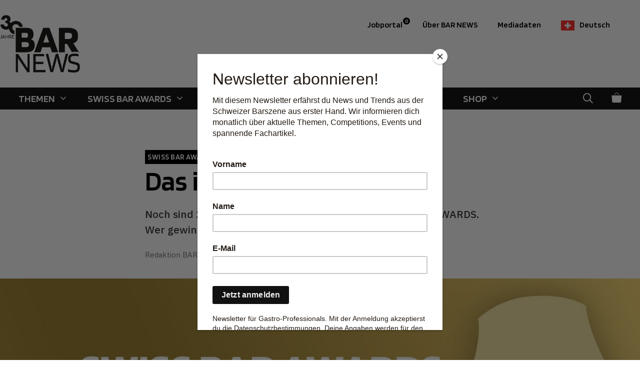

--- FILE ---
content_type: text/html; charset=UTF-8
request_url: https://www.barnews.ch/swiss-bar-awards/das-ist-die-shortlist-2021/5932/
body_size: 30940
content:
<!DOCTYPE html>
<html lang="de">
<head>
	<meta charset="UTF-8">
	<link rel="profile" href="https://gmpg.org/xfn/11">
	<title>Das ist die Shortlist 2021 | BAR NEWS</title>
	<style>img:is([sizes="auto" i], [sizes^="auto," i]) { contain-intrinsic-size: 3000px 1500px }</style>
	<meta name="viewport" content="width=device-width, initial-scale=1">
<!-- The SEO Framework von Sybre Waaijer -->
<meta name="robots" content="max-snippet:-1,max-image-preview:standard,max-video-preview:-1" />
<link rel="canonical" href="https://www.barnews.ch/swiss-bar-awards/das-ist-die-shortlist-2021/5932/" />
<meta name="description" content="Die Gewinner der SWISS BAR AWARDS werden am 15. September 2021 an der Award Night in Zürich bekannt gegeben. Das ist die Shortlist 2021: Flurin Kopp Bar am…" />
<meta property="og:type" content="article" />
<meta property="og:locale" content="de_DE" />
<meta property="og:site_name" content="BAR NEWS" />
<meta property="og:title" content="Das ist die Shortlist 2021 | BAR NEWS" />
<meta property="og:description" content="Die Gewinner der SWISS BAR AWARDS werden am 15. September 2021 an der Award Night in Zürich bekannt gegeben. Das ist die Shortlist 2021: Flurin Kopp Bar am Wasser, Zürich Victor Topart Crapule Club…" />
<meta property="og:url" content="https://www.barnews.ch/swiss-bar-awards/das-ist-die-shortlist-2021/5932/" />
<meta property="og:image" content="https://www.barnews.ch/wp-content/uploads/Das-ist-die-SWISS-BAR-AWARDS-Short-List-2021.jpg" />
<meta property="og:image:width" content="1600" />
<meta property="og:image:height" content="900" />
<meta property="article:published_time" content="2021-07-13T12:35:54+00:00" />
<meta property="article:modified_time" content="2023-09-13T10:35:31+00:00" />
<meta name="twitter:card" content="summary_large_image" />
<meta name="twitter:title" content="Das ist die Shortlist 2021 | BAR NEWS" />
<meta name="twitter:description" content="Die Gewinner der SWISS BAR AWARDS werden am 15. September 2021 an der Award Night in Zürich bekannt gegeben. Das ist die Shortlist 2021: Flurin Kopp Bar am Wasser, Zürich Victor Topart Crapule Club…" />
<meta name="twitter:image" content="https://www.barnews.ch/wp-content/uploads/Das-ist-die-SWISS-BAR-AWARDS-Short-List-2021.jpg" />
<script type="application/ld+json">{"@context":"https://schema.org","@graph":[{"@type":"WebSite","@id":"https://www.barnews.ch/#/schema/WebSite","url":"https://www.barnews.ch/","name":"BAR NEWS","description":"The Swiss Bar and Beverage Magazine","inLanguage":"de","potentialAction":{"@type":"SearchAction","target":{"@type":"EntryPoint","urlTemplate":"https://www.barnews.ch/search/{search_term_string}/"},"query-input":"required name=search_term_string"},"publisher":{"@type":"Organization","@id":"https://www.barnews.ch/#/schema/Organization","name":"BAR NEWS","url":"https://www.barnews.ch/","logo":{"@type":"ImageObject","url":"https://www.barnews.ch/wp-content/uploads/Bar-News_30-Jahre.png","contentUrl":"https://www.barnews.ch/wp-content/uploads/Bar-News_30-Jahre.png","width":501,"height":359,"contentSize":"8253"}}},{"@type":"WebPage","@id":"https://www.barnews.ch/swiss-bar-awards/das-ist-die-shortlist-2021/5932/","url":"https://www.barnews.ch/swiss-bar-awards/das-ist-die-shortlist-2021/5932/","name":"Das ist die Shortlist 2021 | BAR NEWS","description":"Die Gewinner der SWISS BAR AWARDS werden am 15. September 2021 an der Award Night in Zürich bekannt gegeben. Das ist die Shortlist 2021: Flurin Kopp Bar am…","inLanguage":"de","isPartOf":{"@id":"https://www.barnews.ch/#/schema/WebSite"},"breadcrumb":{"@type":"BreadcrumbList","@id":"https://www.barnews.ch/#/schema/BreadcrumbList","itemListElement":[{"@type":"ListItem","position":1,"item":"https://www.barnews.ch/","name":"BAR NEWS"},{"@type":"ListItem","position":2,"item":"https://www.barnews.ch/category/swiss-bar-awards/","name":"Kategorie: SWISS BAR AWARDS"},{"@type":"ListItem","position":3,"name":"Das ist die Shortlist 2021"}]},"potentialAction":{"@type":"ReadAction","target":"https://www.barnews.ch/swiss-bar-awards/das-ist-die-shortlist-2021/5932/"},"datePublished":"2021-07-13T12:35:54+00:00","dateModified":"2023-09-13T10:35:31+00:00","author":{"@type":"Person","@id":"https://www.barnews.ch/#/schema/Person/e4117daa44e4adce182a2dab40075c8d","name":"Redaktion BAR NEWS"}}]}</script>
<!-- / The SEO Framework von Sybre Waaijer | 7.98ms meta | 0.75ms boot -->

<link href='https://fonts.gstatic.com' crossorigin rel='preconnect' />
<link href='https://fonts.googleapis.com' crossorigin rel='preconnect' />
<link rel="alternate" type="application/rss+xml" title="BAR NEWS &raquo; Feed" href="https://www.barnews.ch/feed/" />
<link rel="alternate" type="application/rss+xml" title="BAR NEWS &raquo; Kommentar-Feed" href="https://www.barnews.ch/comments/feed/" />
<script>
window._wpemojiSettings = {"baseUrl":"https:\/\/s.w.org\/images\/core\/emoji\/16.0.1\/72x72\/","ext":".png","svgUrl":"https:\/\/s.w.org\/images\/core\/emoji\/16.0.1\/svg\/","svgExt":".svg","source":{"concatemoji":"https:\/\/www.barnews.ch\/wp-includes\/js\/wp-emoji-release.min.js?ver=6.8.3"}};
/*! This file is auto-generated */
!function(s,n){var o,i,e;function c(e){try{var t={supportTests:e,timestamp:(new Date).valueOf()};sessionStorage.setItem(o,JSON.stringify(t))}catch(e){}}function p(e,t,n){e.clearRect(0,0,e.canvas.width,e.canvas.height),e.fillText(t,0,0);var t=new Uint32Array(e.getImageData(0,0,e.canvas.width,e.canvas.height).data),a=(e.clearRect(0,0,e.canvas.width,e.canvas.height),e.fillText(n,0,0),new Uint32Array(e.getImageData(0,0,e.canvas.width,e.canvas.height).data));return t.every(function(e,t){return e===a[t]})}function u(e,t){e.clearRect(0,0,e.canvas.width,e.canvas.height),e.fillText(t,0,0);for(var n=e.getImageData(16,16,1,1),a=0;a<n.data.length;a++)if(0!==n.data[a])return!1;return!0}function f(e,t,n,a){switch(t){case"flag":return n(e,"\ud83c\udff3\ufe0f\u200d\u26a7\ufe0f","\ud83c\udff3\ufe0f\u200b\u26a7\ufe0f")?!1:!n(e,"\ud83c\udde8\ud83c\uddf6","\ud83c\udde8\u200b\ud83c\uddf6")&&!n(e,"\ud83c\udff4\udb40\udc67\udb40\udc62\udb40\udc65\udb40\udc6e\udb40\udc67\udb40\udc7f","\ud83c\udff4\u200b\udb40\udc67\u200b\udb40\udc62\u200b\udb40\udc65\u200b\udb40\udc6e\u200b\udb40\udc67\u200b\udb40\udc7f");case"emoji":return!a(e,"\ud83e\udedf")}return!1}function g(e,t,n,a){var r="undefined"!=typeof WorkerGlobalScope&&self instanceof WorkerGlobalScope?new OffscreenCanvas(300,150):s.createElement("canvas"),o=r.getContext("2d",{willReadFrequently:!0}),i=(o.textBaseline="top",o.font="600 32px Arial",{});return e.forEach(function(e){i[e]=t(o,e,n,a)}),i}function t(e){var t=s.createElement("script");t.src=e,t.defer=!0,s.head.appendChild(t)}"undefined"!=typeof Promise&&(o="wpEmojiSettingsSupports",i=["flag","emoji"],n.supports={everything:!0,everythingExceptFlag:!0},e=new Promise(function(e){s.addEventListener("DOMContentLoaded",e,{once:!0})}),new Promise(function(t){var n=function(){try{var e=JSON.parse(sessionStorage.getItem(o));if("object"==typeof e&&"number"==typeof e.timestamp&&(new Date).valueOf()<e.timestamp+604800&&"object"==typeof e.supportTests)return e.supportTests}catch(e){}return null}();if(!n){if("undefined"!=typeof Worker&&"undefined"!=typeof OffscreenCanvas&&"undefined"!=typeof URL&&URL.createObjectURL&&"undefined"!=typeof Blob)try{var e="postMessage("+g.toString()+"("+[JSON.stringify(i),f.toString(),p.toString(),u.toString()].join(",")+"));",a=new Blob([e],{type:"text/javascript"}),r=new Worker(URL.createObjectURL(a),{name:"wpTestEmojiSupports"});return void(r.onmessage=function(e){c(n=e.data),r.terminate(),t(n)})}catch(e){}c(n=g(i,f,p,u))}t(n)}).then(function(e){for(var t in e)n.supports[t]=e[t],n.supports.everything=n.supports.everything&&n.supports[t],"flag"!==t&&(n.supports.everythingExceptFlag=n.supports.everythingExceptFlag&&n.supports[t]);n.supports.everythingExceptFlag=n.supports.everythingExceptFlag&&!n.supports.flag,n.DOMReady=!1,n.readyCallback=function(){n.DOMReady=!0}}).then(function(){return e}).then(function(){var e;n.supports.everything||(n.readyCallback(),(e=n.source||{}).concatemoji?t(e.concatemoji):e.wpemoji&&e.twemoji&&(t(e.twemoji),t(e.wpemoji)))}))}((window,document),window._wpemojiSettings);
</script>
<link rel='stylesheet' id='generate-fonts-css' href='//fonts.googleapis.com/css?family=IBM+Plex+Sans:400,500,600|Blinker:600' media='all' />
<style id='wp-emoji-styles-inline-css'>

	img.wp-smiley, img.emoji {
		display: inline !important;
		border: none !important;
		box-shadow: none !important;
		height: 1em !important;
		width: 1em !important;
		margin: 0 0.07em !important;
		vertical-align: -0.1em !important;
		background: none !important;
		padding: 0 !important;
	}
</style>
<link rel='stylesheet' id='wp-block-library-css' href='https://www.barnews.ch/wp-includes/css/dist/block-library/style.min.css?ver=6.8.3' media='all' />
<style id='classic-theme-styles-inline-css'>
/*! This file is auto-generated */
.wp-block-button__link{color:#fff;background-color:#32373c;border-radius:9999px;box-shadow:none;text-decoration:none;padding:calc(.667em + 2px) calc(1.333em + 2px);font-size:1.125em}.wp-block-file__button{background:#32373c;color:#fff;text-decoration:none}
</style>
<style id='global-styles-inline-css'>
:root{--wp--preset--aspect-ratio--square: 1;--wp--preset--aspect-ratio--4-3: 4/3;--wp--preset--aspect-ratio--3-4: 3/4;--wp--preset--aspect-ratio--3-2: 3/2;--wp--preset--aspect-ratio--2-3: 2/3;--wp--preset--aspect-ratio--16-9: 16/9;--wp--preset--aspect-ratio--9-16: 9/16;--wp--preset--color--black: #000000;--wp--preset--color--cyan-bluish-gray: #abb8c3;--wp--preset--color--white: #ffffff;--wp--preset--color--pale-pink: #f78da7;--wp--preset--color--vivid-red: #cf2e2e;--wp--preset--color--luminous-vivid-orange: #ff6900;--wp--preset--color--luminous-vivid-amber: #fcb900;--wp--preset--color--light-green-cyan: #7bdcb5;--wp--preset--color--vivid-green-cyan: #00d084;--wp--preset--color--pale-cyan-blue: #8ed1fc;--wp--preset--color--vivid-cyan-blue: #0693e3;--wp--preset--color--vivid-purple: #9b51e0;--wp--preset--color--contrast: var(--contrast);--wp--preset--color--contrast-2: var(--contrast-2);--wp--preset--color--contrast-3: var(--contrast-3);--wp--preset--color--base: var(--base);--wp--preset--color--base-2: var(--base-2);--wp--preset--color--base-3: var(--base-3);--wp--preset--color--accent: var(--accent);--wp--preset--gradient--vivid-cyan-blue-to-vivid-purple: linear-gradient(135deg,rgba(6,147,227,1) 0%,rgb(155,81,224) 100%);--wp--preset--gradient--light-green-cyan-to-vivid-green-cyan: linear-gradient(135deg,rgb(122,220,180) 0%,rgb(0,208,130) 100%);--wp--preset--gradient--luminous-vivid-amber-to-luminous-vivid-orange: linear-gradient(135deg,rgba(252,185,0,1) 0%,rgba(255,105,0,1) 100%);--wp--preset--gradient--luminous-vivid-orange-to-vivid-red: linear-gradient(135deg,rgba(255,105,0,1) 0%,rgb(207,46,46) 100%);--wp--preset--gradient--very-light-gray-to-cyan-bluish-gray: linear-gradient(135deg,rgb(238,238,238) 0%,rgb(169,184,195) 100%);--wp--preset--gradient--cool-to-warm-spectrum: linear-gradient(135deg,rgb(74,234,220) 0%,rgb(151,120,209) 20%,rgb(207,42,186) 40%,rgb(238,44,130) 60%,rgb(251,105,98) 80%,rgb(254,248,76) 100%);--wp--preset--gradient--blush-light-purple: linear-gradient(135deg,rgb(255,206,236) 0%,rgb(152,150,240) 100%);--wp--preset--gradient--blush-bordeaux: linear-gradient(135deg,rgb(254,205,165) 0%,rgb(254,45,45) 50%,rgb(107,0,62) 100%);--wp--preset--gradient--luminous-dusk: linear-gradient(135deg,rgb(255,203,112) 0%,rgb(199,81,192) 50%,rgb(65,88,208) 100%);--wp--preset--gradient--pale-ocean: linear-gradient(135deg,rgb(255,245,203) 0%,rgb(182,227,212) 50%,rgb(51,167,181) 100%);--wp--preset--gradient--electric-grass: linear-gradient(135deg,rgb(202,248,128) 0%,rgb(113,206,126) 100%);--wp--preset--gradient--midnight: linear-gradient(135deg,rgb(2,3,129) 0%,rgb(40,116,252) 100%);--wp--preset--font-size--small: 13px;--wp--preset--font-size--medium: 20px;--wp--preset--font-size--large: 36px;--wp--preset--font-size--x-large: 42px;--wp--preset--spacing--20: 0.44rem;--wp--preset--spacing--30: 0.67rem;--wp--preset--spacing--40: 1rem;--wp--preset--spacing--50: 1.5rem;--wp--preset--spacing--60: 2.25rem;--wp--preset--spacing--70: 3.38rem;--wp--preset--spacing--80: 5.06rem;--wp--preset--shadow--natural: 6px 6px 9px rgba(0, 0, 0, 0.2);--wp--preset--shadow--deep: 12px 12px 50px rgba(0, 0, 0, 0.4);--wp--preset--shadow--sharp: 6px 6px 0px rgba(0, 0, 0, 0.2);--wp--preset--shadow--outlined: 6px 6px 0px -3px rgba(255, 255, 255, 1), 6px 6px rgba(0, 0, 0, 1);--wp--preset--shadow--crisp: 6px 6px 0px rgba(0, 0, 0, 1);}:where(.is-layout-flex){gap: 0.5em;}:where(.is-layout-grid){gap: 0.5em;}body .is-layout-flex{display: flex;}.is-layout-flex{flex-wrap: wrap;align-items: center;}.is-layout-flex > :is(*, div){margin: 0;}body .is-layout-grid{display: grid;}.is-layout-grid > :is(*, div){margin: 0;}:where(.wp-block-columns.is-layout-flex){gap: 2em;}:where(.wp-block-columns.is-layout-grid){gap: 2em;}:where(.wp-block-post-template.is-layout-flex){gap: 1.25em;}:where(.wp-block-post-template.is-layout-grid){gap: 1.25em;}.has-black-color{color: var(--wp--preset--color--black) !important;}.has-cyan-bluish-gray-color{color: var(--wp--preset--color--cyan-bluish-gray) !important;}.has-white-color{color: var(--wp--preset--color--white) !important;}.has-pale-pink-color{color: var(--wp--preset--color--pale-pink) !important;}.has-vivid-red-color{color: var(--wp--preset--color--vivid-red) !important;}.has-luminous-vivid-orange-color{color: var(--wp--preset--color--luminous-vivid-orange) !important;}.has-luminous-vivid-amber-color{color: var(--wp--preset--color--luminous-vivid-amber) !important;}.has-light-green-cyan-color{color: var(--wp--preset--color--light-green-cyan) !important;}.has-vivid-green-cyan-color{color: var(--wp--preset--color--vivid-green-cyan) !important;}.has-pale-cyan-blue-color{color: var(--wp--preset--color--pale-cyan-blue) !important;}.has-vivid-cyan-blue-color{color: var(--wp--preset--color--vivid-cyan-blue) !important;}.has-vivid-purple-color{color: var(--wp--preset--color--vivid-purple) !important;}.has-black-background-color{background-color: var(--wp--preset--color--black) !important;}.has-cyan-bluish-gray-background-color{background-color: var(--wp--preset--color--cyan-bluish-gray) !important;}.has-white-background-color{background-color: var(--wp--preset--color--white) !important;}.has-pale-pink-background-color{background-color: var(--wp--preset--color--pale-pink) !important;}.has-vivid-red-background-color{background-color: var(--wp--preset--color--vivid-red) !important;}.has-luminous-vivid-orange-background-color{background-color: var(--wp--preset--color--luminous-vivid-orange) !important;}.has-luminous-vivid-amber-background-color{background-color: var(--wp--preset--color--luminous-vivid-amber) !important;}.has-light-green-cyan-background-color{background-color: var(--wp--preset--color--light-green-cyan) !important;}.has-vivid-green-cyan-background-color{background-color: var(--wp--preset--color--vivid-green-cyan) !important;}.has-pale-cyan-blue-background-color{background-color: var(--wp--preset--color--pale-cyan-blue) !important;}.has-vivid-cyan-blue-background-color{background-color: var(--wp--preset--color--vivid-cyan-blue) !important;}.has-vivid-purple-background-color{background-color: var(--wp--preset--color--vivid-purple) !important;}.has-black-border-color{border-color: var(--wp--preset--color--black) !important;}.has-cyan-bluish-gray-border-color{border-color: var(--wp--preset--color--cyan-bluish-gray) !important;}.has-white-border-color{border-color: var(--wp--preset--color--white) !important;}.has-pale-pink-border-color{border-color: var(--wp--preset--color--pale-pink) !important;}.has-vivid-red-border-color{border-color: var(--wp--preset--color--vivid-red) !important;}.has-luminous-vivid-orange-border-color{border-color: var(--wp--preset--color--luminous-vivid-orange) !important;}.has-luminous-vivid-amber-border-color{border-color: var(--wp--preset--color--luminous-vivid-amber) !important;}.has-light-green-cyan-border-color{border-color: var(--wp--preset--color--light-green-cyan) !important;}.has-vivid-green-cyan-border-color{border-color: var(--wp--preset--color--vivid-green-cyan) !important;}.has-pale-cyan-blue-border-color{border-color: var(--wp--preset--color--pale-cyan-blue) !important;}.has-vivid-cyan-blue-border-color{border-color: var(--wp--preset--color--vivid-cyan-blue) !important;}.has-vivid-purple-border-color{border-color: var(--wp--preset--color--vivid-purple) !important;}.has-vivid-cyan-blue-to-vivid-purple-gradient-background{background: var(--wp--preset--gradient--vivid-cyan-blue-to-vivid-purple) !important;}.has-light-green-cyan-to-vivid-green-cyan-gradient-background{background: var(--wp--preset--gradient--light-green-cyan-to-vivid-green-cyan) !important;}.has-luminous-vivid-amber-to-luminous-vivid-orange-gradient-background{background: var(--wp--preset--gradient--luminous-vivid-amber-to-luminous-vivid-orange) !important;}.has-luminous-vivid-orange-to-vivid-red-gradient-background{background: var(--wp--preset--gradient--luminous-vivid-orange-to-vivid-red) !important;}.has-very-light-gray-to-cyan-bluish-gray-gradient-background{background: var(--wp--preset--gradient--very-light-gray-to-cyan-bluish-gray) !important;}.has-cool-to-warm-spectrum-gradient-background{background: var(--wp--preset--gradient--cool-to-warm-spectrum) !important;}.has-blush-light-purple-gradient-background{background: var(--wp--preset--gradient--blush-light-purple) !important;}.has-blush-bordeaux-gradient-background{background: var(--wp--preset--gradient--blush-bordeaux) !important;}.has-luminous-dusk-gradient-background{background: var(--wp--preset--gradient--luminous-dusk) !important;}.has-pale-ocean-gradient-background{background: var(--wp--preset--gradient--pale-ocean) !important;}.has-electric-grass-gradient-background{background: var(--wp--preset--gradient--electric-grass) !important;}.has-midnight-gradient-background{background: var(--wp--preset--gradient--midnight) !important;}.has-small-font-size{font-size: var(--wp--preset--font-size--small) !important;}.has-medium-font-size{font-size: var(--wp--preset--font-size--medium) !important;}.has-large-font-size{font-size: var(--wp--preset--font-size--large) !important;}.has-x-large-font-size{font-size: var(--wp--preset--font-size--x-large) !important;}
:where(.wp-block-post-template.is-layout-flex){gap: 1.25em;}:where(.wp-block-post-template.is-layout-grid){gap: 1.25em;}
:where(.wp-block-columns.is-layout-flex){gap: 2em;}:where(.wp-block-columns.is-layout-grid){gap: 2em;}
:root :where(.wp-block-pullquote){font-size: 1.5em;line-height: 1.6;}
</style>
<link rel='stylesheet' id='vsel-styles-css' href='https://www.barnews.ch/wp-content/plugins/very-simple-event-list/css/vsel-style.min.css?ver=6.8.3' media='all' />
<link rel='stylesheet' id='woocommerce-layout-css' href='https://www.barnews.ch/wp-content/plugins/woocommerce/assets/css/woocommerce-layout.css?ver=10.4.3' media='all' />
<link rel='stylesheet' id='woocommerce-smallscreen-css' href='https://www.barnews.ch/wp-content/plugins/woocommerce/assets/css/woocommerce-smallscreen.css?ver=10.4.3' media='only screen and (max-width: 768px)' />
<link rel='stylesheet' id='woocommerce-general-css' href='https://www.barnews.ch/wp-content/plugins/woocommerce/assets/css/woocommerce.css?ver=10.4.3' media='all' />
<style id='woocommerce-inline-inline-css'>
.woocommerce form .form-row .required { visibility: visible; }
</style>
<link rel='stylesheet' id='wp-show-posts-css' href='https://www.barnews.ch/wp-content/plugins/wp-show-posts/css/wp-show-posts-min.css?ver=1.1.6' media='all' />
<link rel='stylesheet' id='wp-show-posts-pro-css' href='https://www.barnews.ch/wp-content/plugins/wp-show-posts-pro/css/wp-show-posts.min.css?ver=1.0.0' media='all' />
<link rel='stylesheet' id='weglot-css-css' href='https://www.barnews.ch/wp-content/plugins/weglot/dist/css/front-css.css?ver=5.2' media='all' />
<link rel='stylesheet' id='new-flag-css-css' href='https://www.barnews.ch/wp-content/plugins/weglot/dist/css/new-flags.css?ver=5.2' media='all' />
<style id='custom-flag-handle-inline-css'>
.weglot-flags.flag-0.wg-de>a:before,.weglot-flags.flag-0.wg-de>span:before {background-image: url(https://cdn.weglot.com/flags/rectangle_mat/ch.svg); }.weglot-flags.flag-0.wg-en>a:before,.weglot-flags.flag-0.wg-en>span:before {background-image: url(https://cdn.weglot.com/flags/rectangle_mat/gb.svg); }.weglot-flags.flag-1.wg-de>a:before,.weglot-flags.flag-1.wg-de>span:before {background-image: url(https://cdn.weglot.com/flags/shiny/ch.svg); }.weglot-flags.flag-1.wg-en>a:before,.weglot-flags.flag-1.wg-en>span:before {background-image: url(https://cdn.weglot.com/flags/shiny/gb.svg); }.weglot-flags.flag-2.wg-de>a:before,.weglot-flags.flag-2.wg-de>span:before {background-image: url(https://cdn.weglot.com/flags/square/ch.svg); }.weglot-flags.flag-2.wg-en>a:before,.weglot-flags.flag-2.wg-en>span:before {background-image: url(https://cdn.weglot.com/flags/square/gb.svg); }.weglot-flags.flag-3.wg-de>a:before,.weglot-flags.flag-3.wg-de>span:before {background-image: url(https://cdn.weglot.com/flags/circle/ch.svg); }.weglot-flags.flag-3.wg-en>a:before,.weglot-flags.flag-3.wg-en>span:before {background-image: url(https://cdn.weglot.com/flags/circle/gb.svg); }
</style>
<link rel='stylesheet' id='generate-style-css' href='https://www.barnews.ch/wp-content/themes/generatepress/assets/css/all.min.css?ver=3.6.1' media='all' />
<style id='generate-style-inline-css'>
.no-featured-image-padding .featured-image {margin-left:-40px;margin-right:-40px;}.post-image-above-header .no-featured-image-padding .inside-article .featured-image {margin-top:-36px;}@media (max-width:768px){.no-featured-image-padding .featured-image {margin-left:-15px;margin-right:-15px;}.post-image-above-header .no-featured-image-padding .inside-article .featured-image {margin-top:-15px;}}
body{background-color:#ffffff;color:#3a3a3a;}a{color:#1e73be;}a:hover, a:focus, a:active{color:#000000;}body .grid-container{max-width:1240px;}.wp-block-group__inner-container{max-width:1240px;margin-left:auto;margin-right:auto;}.site-header .header-image{width:160px;}.navigation-search{position:absolute;left:-99999px;pointer-events:none;visibility:hidden;z-index:20;width:100%;top:0;transition:opacity 100ms ease-in-out;opacity:0;}.navigation-search.nav-search-active{left:0;right:0;pointer-events:auto;visibility:visible;opacity:1;}.navigation-search input[type="search"]{outline:0;border:0;vertical-align:bottom;line-height:1;opacity:0.9;width:100%;z-index:20;border-radius:0;-webkit-appearance:none;height:60px;}.navigation-search input::-ms-clear{display:none;width:0;height:0;}.navigation-search input::-ms-reveal{display:none;width:0;height:0;}.navigation-search input::-webkit-search-decoration, .navigation-search input::-webkit-search-cancel-button, .navigation-search input::-webkit-search-results-button, .navigation-search input::-webkit-search-results-decoration{display:none;}.main-navigation li.search-item{z-index:21;}li.search-item.active{transition:opacity 100ms ease-in-out;}.nav-left-sidebar .main-navigation li.search-item.active,.nav-right-sidebar .main-navigation li.search-item.active{width:auto;display:inline-block;float:right;}.gen-sidebar-nav .navigation-search{top:auto;bottom:0;}:root{--contrast:#222222;--contrast-2:#575760;--contrast-3:#b2b2be;--base:#f0f0f0;--base-2:#f7f8f9;--base-3:#ffffff;--accent:#1e73be;}:root .has-contrast-color{color:var(--contrast);}:root .has-contrast-background-color{background-color:var(--contrast);}:root .has-contrast-2-color{color:var(--contrast-2);}:root .has-contrast-2-background-color{background-color:var(--contrast-2);}:root .has-contrast-3-color{color:var(--contrast-3);}:root .has-contrast-3-background-color{background-color:var(--contrast-3);}:root .has-base-color{color:var(--base);}:root .has-base-background-color{background-color:var(--base);}:root .has-base-2-color{color:var(--base-2);}:root .has-base-2-background-color{background-color:var(--base-2);}:root .has-base-3-color{color:var(--base-3);}:root .has-base-3-background-color{background-color:var(--base-3);}:root .has-accent-color{color:var(--accent);}:root .has-accent-background-color{background-color:var(--accent);}body, button, input, select, textarea{font-family:"IBM Plex Sans", sans serif;font-size:18px;}body{line-height:1.5;}p{margin-bottom:1.8em;}.entry-content > [class*="wp-block-"]:not(:last-child):not(.wp-block-heading){margin-bottom:1.8em;}.main-title{font-family:"Blinker", sans serif;font-weight:normal;font-size:45px;}.site-description{font-family:"Blinker", sans serif;text-transform:uppercase;font-size:16px;}.main-navigation a, .menu-toggle{font-family:"Blinker", sans serif;text-transform:uppercase;font-size:20px;}.main-navigation .main-nav ul ul li a{font-size:17px;}.widget-title{font-family:"Blinker", sans serif;}.sidebar .widget, .footer-widgets .widget{font-size:17px;}h1{font-family:"Blinker", sans serif;font-weight:600;font-size:40px;}h2{font-family:"Blinker", sans serif;font-weight:600;font-size:30px;margin-bottom:32px;}h3{font-family:"Blinker", sans serif;font-size:20px;}h4{font-family:"Blinker", sans serif;font-size:inherit;}h5{font-size:inherit;}.site-info{font-family:"Blinker", sans serif;font-size:14px;}@media (max-width:768px){.main-title{font-size:20px;}h1{font-size:30px;}h2{font-size:25px;}}.top-bar{background-color:#636363;color:#ffffff;}.top-bar a{color:#ffffff;}.top-bar a:hover{color:#303030;}.site-header{background-color:#ffffff;color:#3a3a3a;}.site-header a{color:#3a3a3a;}.main-title a,.main-title a:hover{color:#3a3a3a;}.site-description{color:#757575;}.main-navigation,.main-navigation ul ul{background-color:#161616;}.main-navigation .main-nav ul li a, .main-navigation .menu-toggle, .main-navigation .menu-bar-items{color:#ffffff;}.main-navigation .main-nav ul li:not([class*="current-menu-"]):hover > a, .main-navigation .main-nav ul li:not([class*="current-menu-"]):focus > a, .main-navigation .main-nav ul li.sfHover:not([class*="current-menu-"]) > a, .main-navigation .menu-bar-item:hover > a, .main-navigation .menu-bar-item.sfHover > a{color:#ffffff;background-color:#3f3f3f;}button.menu-toggle:hover,button.menu-toggle:focus,.main-navigation .mobile-bar-items a,.main-navigation .mobile-bar-items a:hover,.main-navigation .mobile-bar-items a:focus{color:#ffffff;}.main-navigation .main-nav ul li[class*="current-menu-"] > a{color:#e3e3e3;background-color:#3f3f3f;}.navigation-search input[type="search"],.navigation-search input[type="search"]:active, .navigation-search input[type="search"]:focus, .main-navigation .main-nav ul li.search-item.active > a, .main-navigation .menu-bar-items .search-item.active > a{color:#ffffff;background-color:#3f3f3f;}.main-navigation ul ul{background-color:#3f3f3f;}.main-navigation .main-nav ul ul li a{color:#ffffff;}.main-navigation .main-nav ul ul li:not([class*="current-menu-"]):hover > a,.main-navigation .main-nav ul ul li:not([class*="current-menu-"]):focus > a, .main-navigation .main-nav ul ul li.sfHover:not([class*="current-menu-"]) > a{color:#ffffff;background-color:#4f4f4f;}.main-navigation .main-nav ul ul li[class*="current-menu-"] > a{color:#ffffff;background-color:#4f4f4f;}.separate-containers .inside-article, .separate-containers .comments-area, .separate-containers .page-header, .one-container .container, .separate-containers .paging-navigation, .inside-page-header{background-color:#ffffff;}.entry-meta{color:#595959;}.entry-meta a{color:#595959;}.entry-meta a:hover{color:#1e73be;}.sidebar .widget{background-color:#ffffff;}.sidebar .widget .widget-title{color:#000000;}.footer-widgets{color:#ffffff;background-color:#161616;}.footer-widgets .widget-title{color:#000000;}.site-info{color:#ffffff;background-color:#161616;}.site-info a{color:#ffffff;}.site-info a:hover{color:#606060;}.footer-bar .widget_nav_menu .current-menu-item a{color:#606060;}input[type="text"],input[type="email"],input[type="url"],input[type="password"],input[type="search"],input[type="tel"],input[type="number"],textarea,select{color:#666666;background-color:#fafafa;border-color:#cccccc;}input[type="text"]:focus,input[type="email"]:focus,input[type="url"]:focus,input[type="password"]:focus,input[type="search"]:focus,input[type="tel"]:focus,input[type="number"]:focus,textarea:focus,select:focus{color:#666666;background-color:#ffffff;border-color:#bfbfbf;}button,html input[type="button"],input[type="reset"],input[type="submit"],a.button,a.wp-block-button__link:not(.has-background){color:#ffffff;background-color:#666666;}button:hover,html input[type="button"]:hover,input[type="reset"]:hover,input[type="submit"]:hover,a.button:hover,button:focus,html input[type="button"]:focus,input[type="reset"]:focus,input[type="submit"]:focus,a.button:focus,a.wp-block-button__link:not(.has-background):active,a.wp-block-button__link:not(.has-background):focus,a.wp-block-button__link:not(.has-background):hover{color:#ffffff;background-color:#3f3f3f;}a.generate-back-to-top{background-color:rgba( 0,0,0,0.4 );color:#ffffff;}a.generate-back-to-top:hover,a.generate-back-to-top:focus{background-color:rgba( 0,0,0,0.6 );color:#ffffff;}:root{--gp-search-modal-bg-color:var(--base-3);--gp-search-modal-text-color:var(--contrast);--gp-search-modal-overlay-bg-color:rgba(0,0,0,0.2);}@media (max-width: 1140px){.main-navigation .menu-bar-item:hover > a, .main-navigation .menu-bar-item.sfHover > a{background:none;color:#ffffff;}}.inside-top-bar{padding:10px;}.inside-header{padding:30px;}.separate-containers .inside-article, .separate-containers .comments-area, .separate-containers .page-header, .separate-containers .paging-navigation, .one-container .site-content, .inside-page-header{padding:36px 40px 40px 40px;}.site-main .wp-block-group__inner-container{padding:36px 40px 40px 40px;}.entry-content .alignwide, body:not(.no-sidebar) .entry-content .alignfull{margin-left:-40px;width:calc(100% + 80px);max-width:calc(100% + 80px);}.container.grid-container{max-width:1320px;}.main-navigation .main-nav ul li a,.menu-toggle,.main-navigation .mobile-bar-items a{padding-left:22px;padding-right:22px;line-height:44px;}.main-navigation .main-nav ul ul li a{padding:10px 22px 10px 22px;}.main-navigation ul ul{width:180px;}.navigation-search input[type="search"]{height:44px;}.rtl .menu-item-has-children .dropdown-menu-toggle{padding-left:22px;}.menu-item-has-children .dropdown-menu-toggle{padding-right:22px;}.rtl .main-navigation .main-nav ul li.menu-item-has-children > a{padding-right:22px;}.site-info{padding:20px;}@media (max-width:768px){.separate-containers .inside-article, .separate-containers .comments-area, .separate-containers .page-header, .separate-containers .paging-navigation, .one-container .site-content, .inside-page-header{padding:15px;}.site-main .wp-block-group__inner-container{padding:15px;}.inside-header{padding-top:0px;padding-right:0px;padding-bottom:0px;padding-left:0px;}.footer-widgets{padding-top:40px;padding-right:15px;padding-left:15px;}.site-info{padding-right:10px;padding-left:10px;}.entry-content .alignwide, body:not(.no-sidebar) .entry-content .alignfull{margin-left:-15px;width:calc(100% + 30px);max-width:calc(100% + 30px);}}.one-container .sidebar .widget{padding:0px;}/* End cached CSS */@media (max-width: 1140px){.main-navigation .menu-toggle,.main-navigation .mobile-bar-items,.sidebar-nav-mobile:not(#sticky-placeholder){display:block;}.main-navigation ul,.gen-sidebar-nav{display:none;}[class*="nav-float-"] .site-header .inside-header > *{float:none;clear:both;}}
.dynamic-author-image-rounded{border-radius:100%;}.dynamic-featured-image, .dynamic-author-image{vertical-align:middle;}.one-container.blog .dynamic-content-template:not(:last-child), .one-container.archive .dynamic-content-template:not(:last-child){padding-bottom:0px;}.dynamic-entry-excerpt > p:last-child{margin-bottom:0px;}
.main-navigation .main-nav ul li a,.menu-toggle,.main-navigation .mobile-bar-items a{transition: line-height 300ms ease}.main-navigation.toggled .main-nav > ul{background-color: #161616}
.navigation-branding .main-title{font-weight:normal;text-transform:none;font-size:45px;font-family:"Blinker", sans serif;}@media (max-width: 1140px){.navigation-branding .main-title{font-size:20px;}}
.main-navigation.slideout-navigation .main-nav > ul > li > a{line-height:40px;}
</style>
<link rel='stylesheet' id='generate-font-icons-css' href='https://www.barnews.ch/wp-content/themes/generatepress/assets/css/components/font-icons.min.css?ver=3.6.1' media='all' />
<link rel='stylesheet' id='generate-child-css' href='https://www.barnews.ch/wp-content/themes/generatepress_child/style.css?ver=1738566932' media='all' />
<link rel='stylesheet' id='tablepress-default-css' href='https://www.barnews.ch/wp-content/plugins/tablepress-premium/css/build/default.css?ver=3.2.5' media='all' />
<link rel='stylesheet' id='tablepress-datatables-buttons-css' href='https://www.barnews.ch/wp-content/plugins/tablepress-premium/modules/css/build/datatables.buttons.css?ver=3.2.5' media='all' />
<link rel='stylesheet' id='tablepress-datatables-columnfilterwidgets-css' href='https://www.barnews.ch/wp-content/plugins/tablepress-premium/modules/css/build/datatables.columnfilterwidgets.css?ver=3.2.5' media='all' />
<link rel='stylesheet' id='tablepress-datatables-fixedheader-css' href='https://www.barnews.ch/wp-content/plugins/tablepress-premium/modules/css/build/datatables.fixedheader.css?ver=3.2.5' media='all' />
<link rel='stylesheet' id='tablepress-datatables-fixedcolumns-css' href='https://www.barnews.ch/wp-content/plugins/tablepress-premium/modules/css/build/datatables.fixedcolumns.css?ver=3.2.5' media='all' />
<link rel='stylesheet' id='tablepress-datatables-scroll-buttons-css' href='https://www.barnews.ch/wp-content/plugins/tablepress-premium/modules/css/build/datatables.scroll-buttons.css?ver=3.2.5' media='all' />
<link rel='stylesheet' id='tablepress-responsive-tables-css' href='https://www.barnews.ch/wp-content/plugins/tablepress-premium/modules/css/build/responsive-tables.css?ver=3.2.5' media='all' />
<link rel='stylesheet' id='generate-blog-css' href='https://www.barnews.ch/wp-content/plugins/gp-premium/blog/functions/css/style.min.css?ver=2.5.5' media='all' />
<link rel='stylesheet' id='generate-secondary-nav-css' href='https://www.barnews.ch/wp-content/plugins/gp-premium/secondary-nav/functions/css/style.min.css?ver=2.5.5' media='all' />
<style id='generate-secondary-nav-inline-css'>
.secondary-navigation{background-color:#ffffff;}.secondary-navigation .main-nav ul li a,.secondary-navigation .menu-toggle,.secondary-menu-bar-items .menu-bar-item > a{color:#0a0a0a;font-family:"Blinker", sans serif;font-size:16px;}.secondary-navigation .secondary-menu-bar-items{color:#0a0a0a;font-size:16px;}button.secondary-menu-toggle:hover,button.secondary-menu-toggle:focus{color:#0a0a0a;}.widget-area .secondary-navigation{margin-bottom:20px;}.secondary-navigation ul ul{background-color:#303030;top:auto;}.secondary-navigation .main-nav ul ul li a{color:#ffffff;font-size:15px;}.secondary-navigation .main-nav ul li:not([class*="current-menu-"]):hover > a, .secondary-navigation .main-nav ul li:not([class*="current-menu-"]):focus > a, .secondary-navigation .main-nav ul li.sfHover:not([class*="current-menu-"]) > a, .secondary-menu-bar-items .menu-bar-item:hover > a{color:#0a0a0a;background-color:#ffffff;}.secondary-navigation .main-nav ul ul li:not([class*="current-menu-"]):hover > a,.secondary-navigation .main-nav ul ul li:not([class*="current-menu-"]):focus > a,.secondary-navigation .main-nav ul ul li.sfHover:not([class*="current-menu-"]) > a{color:#ffffff;background-color:#474747;}.secondary-navigation .main-nav ul li[class*="current-menu-"] > a{color:#222222;background-color:#ffffff;}.secondary-navigation .main-nav ul ul li[class*="current-menu-"] > a{color:#ffffff;background-color:#474747;}@media (max-width: 1140px) {.secondary-menu-bar-items .menu-bar-item:hover > a{background: none;color: #0a0a0a;}}
</style>
<link rel='stylesheet' id='generate-secondary-nav-mobile-css' href='https://www.barnews.ch/wp-content/plugins/gp-premium/secondary-nav/functions/css/style-mobile.min.css?ver=2.5.5' media='all' />
<link rel='stylesheet' id='generate-sticky-css' href='https://www.barnews.ch/wp-content/plugins/gp-premium/menu-plus/functions/css/sticky.min.css?ver=2.5.5' media='all' />
<link rel='stylesheet' id='generate-offside-css' href='https://www.barnews.ch/wp-content/plugins/gp-premium/menu-plus/functions/css/offside.min.css?ver=2.5.5' media='all' />
<style id='generate-offside-inline-css'>
:root{--gp-slideout-width:265px;}.slideout-navigation.main-navigation .main-nav ul li a{font-weight:normal;text-transform:none;}.slideout-navigation.main-navigation.do-overlay .main-nav ul ul li a{font-size:1em;}.slideout-navigation, .slideout-navigation a{color:#ffffff;}.slideout-navigation button.slideout-exit{color:#ffffff;padding-left:22px;padding-right:22px;}.slideout-navigation .dropdown-menu-toggle:before{content:"\f107";}.slideout-navigation .sfHover > a .dropdown-menu-toggle:before{content:"\f106";}@media (max-width: 1140px){.menu-bar-item.slideout-toggle{display:none;}}
</style>
<link rel='stylesheet' id='gp-premium-icons-css' href='https://www.barnews.ch/wp-content/plugins/gp-premium/general/icons/icons.min.css?ver=2.5.5' media='all' />
<link rel='stylesheet' id='generate-navigation-branding-css' href='https://www.barnews.ch/wp-content/plugins/gp-premium/menu-plus/functions/css/navigation-branding.min.css?ver=2.5.5' media='all' />
<style id='generate-navigation-branding-inline-css'>
@media (max-width: 1140px){.site-header, #site-navigation, #sticky-navigation{display:none !important;opacity:0.0;}#mobile-header{display:block !important;width:100% !important;}#mobile-header .main-nav > ul{display:none;}#mobile-header.toggled .main-nav > ul, #mobile-header .menu-toggle, #mobile-header .mobile-bar-items{display:block;}#mobile-header .main-nav{-ms-flex:0 0 100%;flex:0 0 100%;-webkit-box-ordinal-group:5;-ms-flex-order:4;order:4;}}.navigation-branding img, .site-logo.mobile-header-logo img{height:44px;width:auto;}.navigation-branding .main-title{line-height:44px;}@media (max-width: 1250px){#site-navigation .navigation-branding, #sticky-navigation .navigation-branding{margin-left:10px;}}@media (max-width: 1140px){.main-navigation:not(.slideout-navigation) .main-nav{-ms-flex:0 0 100%;flex:0 0 100%;}.main-navigation:not(.slideout-navigation) .inside-navigation{-ms-flex-wrap:wrap;flex-wrap:wrap;display:-webkit-box;display:-ms-flexbox;display:flex;}.nav-aligned-center .navigation-branding, .nav-aligned-left .navigation-branding{margin-right:auto;}.nav-aligned-center  .main-navigation.has-branding:not(.slideout-navigation) .inside-navigation .main-nav,.nav-aligned-center  .main-navigation.has-sticky-branding.navigation-stick .inside-navigation .main-nav,.nav-aligned-left  .main-navigation.has-branding:not(.slideout-navigation) .inside-navigation .main-nav,.nav-aligned-left  .main-navigation.has-sticky-branding.navigation-stick .inside-navigation .main-nav{margin-right:0px;}}
</style>
<link rel='stylesheet' id='generate-woocommerce-css' href='https://www.barnews.ch/wp-content/plugins/gp-premium/woocommerce/functions/css/woocommerce.min.css?ver=2.5.5' media='all' />
<style id='generate-woocommerce-inline-css'>
.woocommerce ul.products li.product .woocommerce-LoopProduct-link h2, .woocommerce ul.products li.product .woocommerce-loop-category__title{font-weight:normal;text-transform:none;font-size:20px;}.woocommerce .up-sells ul.products li.product .woocommerce-LoopProduct-link h2, .woocommerce .cross-sells ul.products li.product .woocommerce-LoopProduct-link h2, .woocommerce .related ul.products li.product .woocommerce-LoopProduct-link h2{font-size:20px;}.woocommerce #respond input#submit, .woocommerce a.button, .woocommerce button.button, .woocommerce input.button, .wc-block-components-button{color:#ffffff;background-color:#666666;text-decoration:none;font-weight:normal;text-transform:none;}.woocommerce #respond input#submit:hover, .woocommerce a.button:hover, .woocommerce button.button:hover, .woocommerce input.button:hover, .wc-block-components-button:hover{color:#ffffff;background-color:#3f3f3f;}.woocommerce #respond input#submit.alt, .woocommerce a.button.alt, .woocommerce button.button.alt, .woocommerce input.button.alt, .woocommerce #respond input#submit.alt.disabled, .woocommerce #respond input#submit.alt.disabled:hover, .woocommerce #respond input#submit.alt:disabled, .woocommerce #respond input#submit.alt:disabled:hover, .woocommerce #respond input#submit.alt:disabled[disabled], .woocommerce #respond input#submit.alt:disabled[disabled]:hover, .woocommerce a.button.alt.disabled, .woocommerce a.button.alt.disabled:hover, .woocommerce a.button.alt:disabled, .woocommerce a.button.alt:disabled:hover, .woocommerce a.button.alt:disabled[disabled], .woocommerce a.button.alt:disabled[disabled]:hover, .woocommerce button.button.alt.disabled, .woocommerce button.button.alt.disabled:hover, .woocommerce button.button.alt:disabled, .woocommerce button.button.alt:disabled:hover, .woocommerce button.button.alt:disabled[disabled], .woocommerce button.button.alt:disabled[disabled]:hover, .woocommerce input.button.alt.disabled, .woocommerce input.button.alt.disabled:hover, .woocommerce input.button.alt:disabled, .woocommerce input.button.alt:disabled:hover, .woocommerce input.button.alt:disabled[disabled], .woocommerce input.button.alt:disabled[disabled]:hover{color:#000000;background-color:#bac416;}.woocommerce #respond input#submit.alt:hover, .woocommerce a.button.alt:hover, .woocommerce button.button.alt:hover, .woocommerce input.button.alt:hover{color:#ffffff;background-color:#161616;}button.wc-block-components-panel__button{font-size:inherit;}.woocommerce .star-rating span:before, .woocommerce p.stars:hover a::before{color:#ffa200;}.woocommerce span.onsale{background-color:#222222;color:#ffffff;}.woocommerce ul.products li.product .price, .woocommerce div.product p.price{color:#222222;}.woocommerce div.product .woocommerce-tabs ul.tabs li a{color:#222222;}.woocommerce div.product .woocommerce-tabs ul.tabs li a:hover, .woocommerce div.product .woocommerce-tabs ul.tabs li.active a{color:#1e73be;}.woocommerce-message{background-color:#0b9444;color:#ffffff;}div.woocommerce-message a.button, div.woocommerce-message a.button:focus, div.woocommerce-message a.button:hover, div.woocommerce-message a, div.woocommerce-message a:focus, div.woocommerce-message a:hover{color:#ffffff;}.woocommerce-info{background-color:#1e73be;color:#ffffff;}div.woocommerce-info a.button, div.woocommerce-info a.button:focus, div.woocommerce-info a.button:hover, div.woocommerce-info a, div.woocommerce-info a:focus, div.woocommerce-info a:hover{color:#ffffff;}.woocommerce-error{background-color:#e8626d;color:#ffffff;}div.woocommerce-error a.button, div.woocommerce-error a.button:focus, div.woocommerce-error a.button:hover, div.woocommerce-error a, div.woocommerce-error a:focus, div.woocommerce-error a:hover{color:#ffffff;}.woocommerce-product-details__short-description{color:#3a3a3a;}#wc-mini-cart{background-color:#ffffff;color:#000000;}#wc-mini-cart a:not(.button), #wc-mini-cart a.remove{color:#000000;}#wc-mini-cart .button{color:#ffffff;}#wc-mini-cart .button:hover, #wc-mini-cart .button:focus, #wc-mini-cart .button:active{color:#ffffff;}.woocommerce #content div.product div.images, .woocommerce div.product div.images, .woocommerce-page #content div.product div.images, .woocommerce-page div.product div.images{width:50%;}.add-to-cart-panel{background-color:#ffffff;color:#000000;}.add-to-cart-panel a:not(.button){color:#000000;}.woocommerce .widget_price_filter .price_slider_wrapper .ui-widget-content{background-color:#dddddd;}.woocommerce .widget_price_filter .ui-slider .ui-slider-range, .woocommerce .widget_price_filter .ui-slider .ui-slider-handle{background-color:#666666;}.cart-contents > span.number-of-items{background-color:rgba(255,255,255,0.1);}.cart-contents .amount{display:none;}.cart-contents > span.number-of-items{display:inline-block;}.wc-columns-container .products, .woocommerce .related ul.products, .woocommerce .up-sells ul.products{grid-gap:30px;}@media (max-width: 1024px){.woocommerce .wc-columns-container.wc-tablet-columns-2 .products{-ms-grid-columns:(1fr)[2];grid-template-columns:repeat(2, 1fr);}.wc-related-upsell-tablet-columns-3 .related ul.products, .wc-related-upsell-tablet-columns-3 .up-sells ul.products{-ms-grid-columns:(1fr)[3];grid-template-columns:repeat(3, 1fr);}}@media (max-width:768px){.add-to-cart-panel .continue-shopping{background-color:#ffffff;}.wc-columns-container .products, .woocommerce .related ul.products, .woocommerce .up-sells ul.products{grid-gap:16px;}.woocommerce #content div.product div.images,.woocommerce div.product div.images,.woocommerce-page #content div.product div.images,.woocommerce-page div.product div.images{width:100%;}}@media (max-width: 1140px){.mobile-bar-items + .menu-toggle{text-align:left;}nav.toggled .main-nav li.wc-menu-item{display:none !important;}body.nav-search-enabled .wc-menu-cart-activated:not(#mobile-header) .mobile-bar-items{float:right;position:relative;}.nav-search-enabled .wc-menu-cart-activated:not(#mobile-header) .menu-toggle{float:left;width:auto;}.mobile-bar-items.wc-mobile-cart-items{z-index:1;}}
</style>
<link rel='stylesheet' id='generate-woocommerce-mobile-css' href='https://www.barnews.ch/wp-content/plugins/gp-premium/woocommerce/functions/css/woocommerce-mobile.min.css?ver=2.5.5' media='(max-width:768px)' />
<!--n2css--><!--n2js--><script src="https://www.barnews.ch/wp-includes/js/jquery/jquery.min.js?ver=3.7.1" id="jquery-core-js"></script>
<script src="https://www.barnews.ch/wp-includes/js/jquery/jquery-migrate.min.js?ver=3.4.1" id="jquery-migrate-js"></script>
<script id="gfpd-js-js-extra">
var gfpd_strings = {"button_message":"Processing, please wait...","currently_uploading":"Please wait for the uploading to complete","excluded_form_ids":""};
</script>
<script src="https://www.barnews.ch/wp-content/plugins/gf-prevent-duplicates/js/gfpreventduplicates.js?ver=6.8.3" id="gfpd-js-js"></script>
<script src="https://www.barnews.ch/wp-content/plugins/woocommerce/assets/js/jquery-blockui/jquery.blockUI.min.js?ver=2.7.0-wc.10.4.3" id="wc-jquery-blockui-js" defer data-wp-strategy="defer"></script>
<script id="wc-add-to-cart-js-extra">
var wc_add_to_cart_params = {"ajax_url":"\/wp-admin\/admin-ajax.php","wc_ajax_url":"\/?wc-ajax=%%endpoint%%","i18n_view_cart":"Warenkorb anzeigen","cart_url":"https:\/\/www.barnews.ch\/warenkorb\/","is_cart":"","cart_redirect_after_add":"no"};
</script>
<script src="https://www.barnews.ch/wp-content/plugins/woocommerce/assets/js/frontend/add-to-cart.min.js?ver=10.4.3" id="wc-add-to-cart-js" defer data-wp-strategy="defer"></script>
<script src="https://www.barnews.ch/wp-content/plugins/woocommerce/assets/js/js-cookie/js.cookie.min.js?ver=2.1.4-wc.10.4.3" id="wc-js-cookie-js" defer data-wp-strategy="defer"></script>
<script id="woocommerce-js-extra">
var woocommerce_params = {"ajax_url":"\/wp-admin\/admin-ajax.php","wc_ajax_url":"\/?wc-ajax=%%endpoint%%","i18n_password_show":"Passwort anzeigen","i18n_password_hide":"Passwort ausblenden"};
</script>
<script src="https://www.barnews.ch/wp-content/plugins/woocommerce/assets/js/frontend/woocommerce.min.js?ver=10.4.3" id="woocommerce-js" defer data-wp-strategy="defer"></script>
<script src="https://www.barnews.ch/wp-content/plugins/weglot/dist/front-js.js?ver=5.2" id="wp-weglot-js-js"></script>
<link rel="https://api.w.org/" href="https://www.barnews.ch/wp-json/" /><link rel="alternate" title="JSON" type="application/json" href="https://www.barnews.ch/wp-json/wp/v2/posts/5932" /><link rel="EditURI" type="application/rsd+xml" title="RSD" href="https://www.barnews.ch/xmlrpc.php?rsd" />
<link rel="alternate" title="oEmbed (JSON)" type="application/json+oembed" href="https://www.barnews.ch/wp-json/oembed/1.0/embed?url=https%3A%2F%2Fwww.barnews.ch%2Fswiss-bar-awards%2Fdas-ist-die-shortlist-2021%2F5932%2F" />
<link rel="alternate" title="oEmbed (XML)" type="text/xml+oembed" href="https://www.barnews.ch/wp-json/oembed/1.0/embed?url=https%3A%2F%2Fwww.barnews.ch%2Fswiss-bar-awards%2Fdas-ist-die-shortlist-2021%2F5932%2F&#038;format=xml" />
<meta name="cdp-version" content="1.5.0" />
<link rel="alternate" href="https://www.barnews.ch/swiss-bar-awards/das-ist-die-shortlist-2021/5932/" hreflang="de"/>
<link rel="alternate" href="https://www.barnews.ch/fr/swiss-bar-awards/das-ist-die-shortlist-2021/5932/" hreflang="fr"/>
<link rel="alternate" href="https://www.barnews.ch/en/swiss-bar-awards/das-ist-die-shortlist-2021/5932/" hreflang="en"/>
<script type="application/json" id="weglot-data">{"website":"https:\/\/barnews.ch","uid":"0f42311042","project_slug":"bar-news","language_from":"de","language_from_custom_flag":"ch","language_from_custom_name":null,"excluded_paths":[{"type":"CONTAIN","value":"\/events\/win-a-trip-to-france-with-cointreau\/8226\/","language_button_displayed":false,"exclusion_behavior":"REDIRECT","excluded_languages":[],"regex":"\/events\/win\\-a\\-trip\\-to\\-france\\-with\\-cointreau\/8226\/"}],"excluded_blocks":[],"custom_settings":{"button_style":{"is_dropdown":true,"with_flags":true,"flag_type":"rectangle_mat","with_name":true,"full_name":true,"custom_css":""},"translate_amp":true,"wp_user_version":"4.2.4","translate_email":false,"translate_search":false,"switchers":[{"templates":{"name":"default","hash":"095ffb8d22f66be52959023fa4eeb71a05f20f73"},"location":[],"style":{"with_flags":true,"flag_type":"rectangle_mat","with_name":true,"full_name":true,"is_dropdown":true}}]},"pending_translation_enabled":false,"curl_ssl_check_enabled":true,"custom_css":null,"languages":[{"language_to":"fr","custom_code":null,"custom_name":null,"custom_local_name":null,"provider":null,"enabled":true,"automatic_translation_enabled":true,"deleted_at":null,"connect_host_destination":null,"custom_flag":null},{"language_to":"en","custom_code":null,"custom_name":null,"custom_local_name":null,"provider":null,"enabled":true,"automatic_translation_enabled":true,"deleted_at":null,"connect_host_destination":null,"custom_flag":"gb"}],"organization_slug":"w-b8169976ae","current_language":"de","switcher_links":{"de":"https:\/\/www.barnews.ch\/swiss-bar-awards\/das-ist-die-shortlist-2021\/5932\/?wg-choose-original=true","fr":"https:\/\/www.barnews.ch\/fr\/swiss-bar-awards\/das-ist-die-shortlist-2021\/5932\/?wg-choose-original=false","en":"https:\/\/www.barnews.ch\/en\/swiss-bar-awards\/das-ist-die-shortlist-2021\/5932\/?wg-choose-original=false"},"original_path":"\/swiss-bar-awards\/das-ist-die-shortlist-2021\/5932\/"}</script><style>
				.wc-nested-category-layout-category-title:empty {
					display:none;
				}
				.wc-nested-category-layout-category-image {
					padding-bottom: 10px;
				}
			</style>	<noscript><style>.woocommerce-product-gallery{ opacity: 1 !important; }</style></noscript>
	<!-- Global site tag (gtag.js) - Google Analytics -->
<script async src="https://www.googletagmanager.com/gtag/js?id=UA-4939054-1"></script>
<script>
  window.dataLayer = window.dataLayer || [];
  function gtag(){dataLayer.push(arguments);}
  gtag('js', new Date());

  gtag('config', 'UA-4939054-1');
</script>
<!-- Matomo -->
<script type="text/javascript">
  var _paq = window._paq = window._paq || [];
  /* tracker methods like "setCustomDimension" should be called before "trackPageView" */
  _paq.push(['trackPageView']);
  _paq.push(['enableLinkTracking']);
  (function() {
    var u="https://zmanalytics.ch/";
    _paq.push(['setTrackerUrl', u+'matomo.php']);
    _paq.push(['setSiteId', '1']);
    var d=document, g=d.createElement('script'), s=d.getElementsByTagName('script')[0];
    g.type='text/javascript'; g.async=true; g.src=u+'matomo.js'; s.parentNode.insertBefore(g,s);
  })();
</script>
<!-- End Matomo Code --><!-- Facebook Pixel Code -->
<script>
!function(f,b,e,v,n,t,s)
{if(f.fbq)return;n=f.fbq=function(){n.callMethod?
n.callMethod.apply(n,arguments):n.queue.push(arguments)};
if(!f._fbq)f._fbq=n;n.push=n;n.loaded=!0;n.version='2.0';
n.queue=[];t=b.createElement(e);t.async=!0;
t.src=v;s=b.getElementsByTagName(e)[0];
s.parentNode.insertBefore(t,s)}(window, document,'script',
'https://connect.facebook.net/en_US/fbevents.js');
fbq('init', '5186418938051713');
fbq('track', 'PageView');
</script>
<noscript><img height="1" width="1" style="display:none"
src="https://www.facebook.com/tr?id=5186418938051713&ev=PageView&noscript=1"
/></noscript>
<!-- End Facebook Pixel Code --><link rel="icon" href="https://www.barnews.ch/wp-content/uploads/cropped-favicon-32x32.png" sizes="32x32" />
<link rel="icon" href="https://www.barnews.ch/wp-content/uploads/cropped-favicon-192x192.png" sizes="192x192" />
<link rel="apple-touch-icon" href="https://www.barnews.ch/wp-content/uploads/cropped-favicon-180x180.png" />
<meta name="msapplication-TileImage" content="https://www.barnews.ch/wp-content/uploads/cropped-favicon-270x270.png" />
</head>

<body class="wp-singular post-template-default single single-post postid-5932 single-format-standard wp-custom-logo wp-embed-responsive wp-theme-generatepress wp-child-theme-generatepress_child theme-generatepress post-image-below-header post-image-aligned-center secondary-nav-float-right secondary-nav-aligned-right slideout-enabled slideout-mobile sticky-menu-fade sticky-enabled both-sticky-menu mobile-header mobile-header-logo mobile-header-sticky woocommerce-no-js no-sidebar nav-below-header one-container fluid-header active-footer-widgets-3 nav-search-enabled nav-aligned-left header-aligned-left dropdown-hover featured-image-active" itemtype="https://schema.org/Blog" itemscope>
	<a class="screen-reader-text skip-link" href="#content" title="Zum Inhalt springen">Zum Inhalt springen</a>		<header class="site-header" id="masthead" aria-label="Website"  itemtype="https://schema.org/WPHeader" itemscope>
			<div class="inside-header grid-container grid-parent">
							<nav id="secondary-navigation" aria-label="Secondary" class="secondary-navigation" itemtype="https://schema.org/SiteNavigationElement" itemscope>
				<div class="inside-navigation grid-container grid-parent">
										<button class="menu-toggle secondary-menu-toggle">
						<span class="mobile-menu">Menu</span>					</button>
					<div class="main-nav"><ul id="menu-servicemenue" class=" secondary-menu sf-menu"><li id="menu-item-2987" class="menu-item menu-item-type-post_type menu-item-object-page menu-item-2987"><a href="https://www.barnews.ch/jobs/">Jobportal</a></li>
<li id="menu-item-109" class="menu-item menu-item-type-post_type menu-item-object-page menu-item-109"><a href="https://www.barnews.ch/ueber-bar-news/">Über BAR NEWS</a></li>
<li id="menu-item-105" class="menu-item menu-item-type-post_type menu-item-object-page menu-item-105"><a href="https://www.barnews.ch/mediadaten/">Mediadaten</a></li>
<li id="menu-item-6063" class="weglot-parent-menu-item wg-de weglot-lang menu-item-weglot weglot-language weglot-flags flag-0 de menu-item menu-item-type-custom menu-item-object-custom menu-item-has-children menu-item-6063"><a href="#weglot_switcher" data-wg-notranslate="true">Deutsch<span role="presentation" class="dropdown-menu-toggle"></span></a>
<ul class="sub-menu">
	<li id="menu-item-weglot-6063-fr" class="weglot-lang menu-item-weglot weglot-language weglot-flags flag-0 weglot-fr fr wg-fr menu-item menu-item-type-custom menu-item-object-custom menu-item-weglot-6063-fr"><a href="https://www.barnews.ch/fr/swiss-bar-awards/das-ist-die-shortlist-2021/5932/?wg-choose-original=false" data-wg-notranslate="true">Français</a></li>
	<li id="menu-item-weglot-6063-en" class="weglot-lang menu-item-weglot weglot-language weglot-flags flag-0 weglot-en en wg-en menu-item menu-item-type-custom menu-item-object-custom menu-item-weglot-6063-en"><a href="https://www.barnews.ch/en/swiss-bar-awards/das-ist-die-shortlist-2021/5932/?wg-choose-original=false" data-wg-notranslate="true">English</a></li>
</ul>
</li>
</ul></div>				</div><!-- .inside-navigation -->
			</nav><!-- #secondary-navigation -->
			<span class="jobcount">0</span><div class="site-logo">
					<a href="https://www.barnews.ch/" rel="home">
						<img  class="header-image is-logo-image" alt="BAR NEWS" src="https://www.barnews.ch/wp-content/uploads/Bar-News_30-Jahre.png" srcset="https://www.barnews.ch/wp-content/uploads/Bar-News_30-Jahre.png 1x, https://www.barnews.ch/wp-content/uploads/Bar-News_30-Jahre.png 2x" width="501" height="359" />
					</a>
				</div>			</div>
		</header>
				<nav id="mobile-header" itemtype="https://schema.org/SiteNavigationElement" itemscope class="main-navigation mobile-header-navigation has-branding has-sticky-branding wc-menu-cart-activated">
			<div class="inside-navigation grid-container grid-parent">
				<form method="get" class="search-form navigation-search" action="https://www.barnews.ch/">
					<input type="search" class="search-field" value="" name="s" title="Suche" />
				</form><div class="site-logo mobile-header-logo">
						<a href="https://www.barnews.ch/" title="BAR NEWS" rel="home">
							<img src="https://www.barnews.ch/wp-content/uploads/Bar-News_30-Jahre_w.png" alt="BAR NEWS" class="is-logo-image" width="393" height="88" />
						</a>
					</div>		<div class="mobile-bar-items">
						<span class="search-item">
				<a aria-label="Suchleiste öffnen" href="#">
									</a>
			</span>
		</div>
			<div class="mobile-bar-items wc-mobile-cart-items">
				<a href="https://www.barnews.ch/warenkorb/" class="cart-contents shopping-bag " title="Warenkorb ansehen"><span class="number-of-items no-items">0</span><span class="amount"></span></a>		<div id="wc-mini-cart" class="wc-mini-cart" aria-hidden="true">
			<div class="inside-wc-mini-cart">
				<div class="widget woocommerce widget_shopping_cart"><div class="widget_shopping_cart_content"></div></div>			</div>
		</div>
		</div>
						<button class="menu-toggle" aria-controls="mobile-menu" aria-expanded="false">
						<span class="screen-reader-text">Menü</span>					</button>
					<div id="mobile-menu" class="main-nav"><ul id="menu-hauptmenue" class=" menu sf-menu"><li id="menu-item-2081" class="sub-two-col menu-item menu-item-type-custom menu-item-object-custom menu-item-has-children menu-item-2081"><a href="#">Themen<span role="presentation" class="dropdown-menu-toggle"></span></a>
<ul class="sub-menu">
	<li id="menu-item-1613" class="menu-item menu-item-type-post_type menu-item-object-page menu-item-1613"><a href="https://www.barnews.ch/wissen/">Wissen</a></li>
	<li id="menu-item-1614" class="menu-item menu-item-type-post_type menu-item-object-page menu-item-1614"><a href="https://www.barnews.ch/bars-und-lokale/">Bars &#038; Lokale</a></li>
	<li id="menu-item-1637" class="menu-item menu-item-type-post_type menu-item-object-page menu-item-1637"><a href="https://www.barnews.ch/produkte/">Produkte</a></li>
	<li id="menu-item-1636" class="menu-item menu-item-type-post_type menu-item-object-page menu-item-1636"><a href="https://www.barnews.ch/competitions/">Competitions</a></li>
	<li id="menu-item-2079" class="menu-item menu-item-type-post_type menu-item-object-page menu-item-2079"><a href="https://www.barnews.ch/events/">Events</a></li>
	<li id="menu-item-1634" class="menu-item menu-item-type-post_type menu-item-object-page menu-item-1634"><a href="https://www.barnews.ch/people/">People</a></li>
	<li id="menu-item-1635" class="menu-item menu-item-type-post_type menu-item-object-page menu-item-1635"><a href="https://www.barnews.ch/wirtschaft/">Wirtschaft</a></li>
</ul>
</li>
<li id="menu-item-4035" class="menu-item menu-item-type-post_type menu-item-object-page menu-item-has-children menu-item-4035"><a href="https://www.barnews.ch/swiss-bar-awards/">SWISS BAR AWARDS<span role="presentation" class="dropdown-menu-toggle"></span></a>
<ul class="sub-menu">
	<li id="menu-item-4036" class="menu-item menu-item-type-post_type menu-item-object-page menu-item-4036"><a href="https://www.barnews.ch/swiss-bar-awards/news/">Neuigkeiten</a></li>
	<li id="menu-item-4037" class="menu-item menu-item-type-post_type menu-item-object-page menu-item-4037"><a href="https://www.barnews.ch/swiss-bar-awards/award-kategorien/">Kategorien</a></li>
</ul>
</li>
<li id="menu-item-2373" class="menu-item menu-item-type-custom menu-item-object-custom menu-item-has-children menu-item-2373"><a href="#">Magazin<span role="presentation" class="dropdown-menu-toggle"></span></a>
<ul class="sub-menu">
	<li id="menu-item-1778" class="menu-item menu-item-type-post_type menu-item-object-page menu-item-1778"><a href="https://www.barnews.ch/magazin/bar-news-abonnement/">Abo</a></li>
	<li id="menu-item-2543" class="menu-item menu-item-type-post_type menu-item-object-page menu-item-2543"><a href="https://www.barnews.ch/magazin/inserate/">Inserate</a></li>
	<li id="menu-item-3812" class="menu-item menu-item-type-post_type menu-item-object-page menu-item-3812"><a href="https://www.barnews.ch/magazin/newsletter/">Newsletter</a></li>
	<li id="menu-item-1777" class="menu-item menu-item-type-post_type menu-item-object-page menu-item-1777"><a href="https://www.barnews.ch/magazin/ansprechpartner/">Ansprechpartner</a></li>
	<li id="menu-item-2324" class="menu-item menu-item-type-post_type menu-item-object-page menu-item-2324"><a href="https://www.barnews.ch/magazin/verlag/">Verlag</a></li>
</ul>
</li>
<li id="menu-item-25" class="menu-item menu-item-type-post_type menu-item-object-page menu-item-25"><a href="https://www.barnews.ch/agenda/">Agenda</a></li>
<li id="menu-item-21" class="menu-item menu-item-type-post_type menu-item-object-page menu-item-21"><a href="https://www.barnews.ch/partner/">Partner</a></li>
<li id="menu-item-20" class="menu-item menu-item-type-post_type menu-item-object-page menu-item-has-children menu-item-20"><a href="https://www.barnews.ch/barkurse/">Barkurse<span role="presentation" class="dropdown-menu-toggle"></span></a>
<ul class="sub-menu">
	<li id="menu-item-157" class="menu-item menu-item-type-post_type menu-item-object-page menu-item-157"><a href="https://www.barnews.ch/barkurse/1-tages-bar-und-cocktailkurs/">Barkurs 1 Tag</a></li>
	<li id="menu-item-162" class="menu-item menu-item-type-post_type menu-item-object-page menu-item-162"><a href="https://www.barnews.ch/barkurse/2-tages-bar-und-cocktailkurs/">Barkurs 2 Tage</a></li>
</ul>
</li>
<li id="menu-item-57" class="menu-item menu-item-type-post_type menu-item-object-page menu-item-has-children menu-item-57"><a href="https://www.barnews.ch/shop/">Shop<span role="presentation" class="dropdown-menu-toggle"></span></a>
<ul class="sub-menu">
	<li id="menu-item-59" class="menu-item menu-item-type-post_type menu-item-object-page menu-item-59"><a href="https://www.barnews.ch/warenkorb/">Warenkorb</a></li>
	<li id="menu-item-61" class="menu-item menu-item-type-post_type menu-item-object-page menu-item-61"><a href="https://www.barnews.ch/kasse/">Kasse</a></li>
	<li id="menu-item-2527" class="menu-item menu-item-type-post_type menu-item-object-page menu-item-2527"><a href="https://www.barnews.ch/shop/informationen/">Infos</a></li>
</ul>
</li>

			<li class="wc-menu-item menu-item-align-right  ">
				<a href="https://www.barnews.ch/warenkorb/" class="cart-contents shopping-bag " title="Warenkorb ansehen"><span class="number-of-items no-items">0</span><span class="amount"></span></a>		<div id="wc-mini-cart" class="wc-mini-cart" aria-hidden="true">
			<div class="inside-wc-mini-cart">
				<div class="widget woocommerce widget_shopping_cart"><div class="widget_shopping_cart_content"></div></div>			</div>
		</div>
	
			</li><li class="search-item menu-item-align-right"><a aria-label="Suchleiste öffnen" href="#"></a></li></ul></div>			</div><!-- .inside-navigation -->
		</nav><!-- #site-navigation -->
				<nav class="wc-menu-cart-activated main-navigation grid-container grid-parent sub-menu-right" id="site-navigation" aria-label="Primär"  itemtype="https://schema.org/SiteNavigationElement" itemscope>
			<div class="inside-navigation">
				<form method="get" class="search-form navigation-search" action="https://www.barnews.ch/">
					<input type="search" class="search-field" value="" name="s" title="Suche" />
				</form>		<div class="mobile-bar-items">
						<span class="search-item">
				<a aria-label="Suchleiste öffnen" href="#">
									</a>
			</span>
		</div>
			<div class="mobile-bar-items wc-mobile-cart-items">
				<a href="https://www.barnews.ch/warenkorb/" class="cart-contents shopping-bag " title="Warenkorb ansehen"><span class="number-of-items no-items">0</span><span class="amount"></span></a>		<div id="wc-mini-cart" class="wc-mini-cart" aria-hidden="true">
			<div class="inside-wc-mini-cart">
				<div class="widget woocommerce widget_shopping_cart"><div class="widget_shopping_cart_content"></div></div>			</div>
		</div>
		</div>
					<button class="menu-toggle" aria-controls="generate-slideout-menu" aria-expanded="false">
					<span class="screen-reader-text">Menü</span>				</button>
				<div id="primary-menu" class="main-nav"><ul id="menu-hauptmenue-1" class=" menu sf-menu"><li class="sub-two-col menu-item menu-item-type-custom menu-item-object-custom menu-item-has-children menu-item-2081"><a href="#">Themen<span role="presentation" class="dropdown-menu-toggle"></span></a>
<ul class="sub-menu">
	<li class="menu-item menu-item-type-post_type menu-item-object-page menu-item-1613"><a href="https://www.barnews.ch/wissen/">Wissen</a></li>
	<li class="menu-item menu-item-type-post_type menu-item-object-page menu-item-1614"><a href="https://www.barnews.ch/bars-und-lokale/">Bars &#038; Lokale</a></li>
	<li class="menu-item menu-item-type-post_type menu-item-object-page menu-item-1637"><a href="https://www.barnews.ch/produkte/">Produkte</a></li>
	<li class="menu-item menu-item-type-post_type menu-item-object-page menu-item-1636"><a href="https://www.barnews.ch/competitions/">Competitions</a></li>
	<li class="menu-item menu-item-type-post_type menu-item-object-page menu-item-2079"><a href="https://www.barnews.ch/events/">Events</a></li>
	<li class="menu-item menu-item-type-post_type menu-item-object-page menu-item-1634"><a href="https://www.barnews.ch/people/">People</a></li>
	<li class="menu-item menu-item-type-post_type menu-item-object-page menu-item-1635"><a href="https://www.barnews.ch/wirtschaft/">Wirtschaft</a></li>
</ul>
</li>
<li class="menu-item menu-item-type-post_type menu-item-object-page menu-item-has-children menu-item-4035"><a href="https://www.barnews.ch/swiss-bar-awards/">SWISS BAR AWARDS<span role="presentation" class="dropdown-menu-toggle"></span></a>
<ul class="sub-menu">
	<li class="menu-item menu-item-type-post_type menu-item-object-page menu-item-4036"><a href="https://www.barnews.ch/swiss-bar-awards/news/">Neuigkeiten</a></li>
	<li class="menu-item menu-item-type-post_type menu-item-object-page menu-item-4037"><a href="https://www.barnews.ch/swiss-bar-awards/award-kategorien/">Kategorien</a></li>
</ul>
</li>
<li class="menu-item menu-item-type-custom menu-item-object-custom menu-item-has-children menu-item-2373"><a href="#">Magazin<span role="presentation" class="dropdown-menu-toggle"></span></a>
<ul class="sub-menu">
	<li class="menu-item menu-item-type-post_type menu-item-object-page menu-item-1778"><a href="https://www.barnews.ch/magazin/bar-news-abonnement/">Abo</a></li>
	<li class="menu-item menu-item-type-post_type menu-item-object-page menu-item-2543"><a href="https://www.barnews.ch/magazin/inserate/">Inserate</a></li>
	<li class="menu-item menu-item-type-post_type menu-item-object-page menu-item-3812"><a href="https://www.barnews.ch/magazin/newsletter/">Newsletter</a></li>
	<li class="menu-item menu-item-type-post_type menu-item-object-page menu-item-1777"><a href="https://www.barnews.ch/magazin/ansprechpartner/">Ansprechpartner</a></li>
	<li class="menu-item menu-item-type-post_type menu-item-object-page menu-item-2324"><a href="https://www.barnews.ch/magazin/verlag/">Verlag</a></li>
</ul>
</li>
<li class="menu-item menu-item-type-post_type menu-item-object-page menu-item-25"><a href="https://www.barnews.ch/agenda/">Agenda</a></li>
<li class="menu-item menu-item-type-post_type menu-item-object-page menu-item-21"><a href="https://www.barnews.ch/partner/">Partner</a></li>
<li class="menu-item menu-item-type-post_type menu-item-object-page menu-item-has-children menu-item-20"><a href="https://www.barnews.ch/barkurse/">Barkurse<span role="presentation" class="dropdown-menu-toggle"></span></a>
<ul class="sub-menu">
	<li class="menu-item menu-item-type-post_type menu-item-object-page menu-item-157"><a href="https://www.barnews.ch/barkurse/1-tages-bar-und-cocktailkurs/">Barkurs 1 Tag</a></li>
	<li class="menu-item menu-item-type-post_type menu-item-object-page menu-item-162"><a href="https://www.barnews.ch/barkurse/2-tages-bar-und-cocktailkurs/">Barkurs 2 Tage</a></li>
</ul>
</li>
<li class="menu-item menu-item-type-post_type menu-item-object-page menu-item-has-children menu-item-57"><a href="https://www.barnews.ch/shop/">Shop<span role="presentation" class="dropdown-menu-toggle"></span></a>
<ul class="sub-menu">
	<li class="menu-item menu-item-type-post_type menu-item-object-page menu-item-59"><a href="https://www.barnews.ch/warenkorb/">Warenkorb</a></li>
	<li class="menu-item menu-item-type-post_type menu-item-object-page menu-item-61"><a href="https://www.barnews.ch/kasse/">Kasse</a></li>
	<li class="menu-item menu-item-type-post_type menu-item-object-page menu-item-2527"><a href="https://www.barnews.ch/shop/informationen/">Infos</a></li>
</ul>
</li>

			<li class="wc-menu-item menu-item-align-right  ">
				<a href="https://www.barnews.ch/warenkorb/" class="cart-contents shopping-bag " title="Warenkorb ansehen"><span class="number-of-items no-items">0</span><span class="amount"></span></a>		<div id="wc-mini-cart" class="wc-mini-cart" aria-hidden="true">
			<div class="inside-wc-mini-cart">
				<div class="widget woocommerce widget_shopping_cart"><div class="widget_shopping_cart_content"></div></div>			</div>
		</div>
	
			</li><li class="search-item menu-item-align-right"><a aria-label="Suchleiste öffnen" href="#"></a></li></ul></div>			</div>
		</nav>
		
	<div id="page" class="hfeed site grid-container container grid-parent">
				<div id="content" class="site-content">
			
	<div class="content-area grid-parent mobile-grid-100 grid-100 tablet-grid-100" id="primary">
		<main class="site-main" id="main">
			
<article id="post-5932" class="post-5932 post type-post status-publish format-standard has-post-thumbnail hentry category-home-featured category-swiss-bar-awards tag-swiss-bar-awards infinite-scroll-item no-featured-image-padding" itemtype="https://schema.org/CreativeWork" itemscope>
	<div class="inside-article">
		
		<header class="entry-header">
			<div class="over-title"><span>SWISS BAR AWARDS 2021</span></div><h1 class="entry-title" itemprop="headline">Das ist die Shortlist 2021</h1><div class="lead">Noch sind 21 Nominierte im Rennen für die 19. SWISS BAR AWARDS. Wer gewinnt einen von den sieben begehrten Trophäen?</div>		<div class="entry-meta">
			 <span class="byline"><span class="author vcard" itemtype="http://schema.org/Person" itemscope="itemscope" itemprop="author"><span class="author-name" itemprop="name">Redaktion BAR NEWS</span></span></span><span class="posted-on"><time class="updated" datetime="2023-09-13T12:35:31+02:00" itemprop="dateModified">13. September 2023</time><time class="entry-date published" datetime="2021-07-13T14:35:54+02:00" itemprop="datePublished">13. Juli 2021</time></span>		</div>
				</header><!-- .entry-header -->

		<div class="featured-image  page-header-image-single ">
				<img width="1600" height="900" src="https://www.barnews.ch/wp-content/uploads/Das-ist-die-SWISS-BAR-AWARDS-Short-List-2021.jpg" class="attachment-full size-full" alt="" itemprop="image" decoding="async" fetchpriority="high" srcset="https://www.barnews.ch/wp-content/uploads/Das-ist-die-SWISS-BAR-AWARDS-Short-List-2021.jpg 1600w, https://www.barnews.ch/wp-content/uploads/Das-ist-die-SWISS-BAR-AWARDS-Short-List-2021-300x169.jpg 300w, https://www.barnews.ch/wp-content/uploads/Das-ist-die-SWISS-BAR-AWARDS-Short-List-2021-1024x576.jpg 1024w, https://www.barnews.ch/wp-content/uploads/Das-ist-die-SWISS-BAR-AWARDS-Short-List-2021-768x432.jpg 768w, https://www.barnews.ch/wp-content/uploads/Das-ist-die-SWISS-BAR-AWARDS-Short-List-2021-1536x864.jpg 1536w, https://www.barnews.ch/wp-content/uploads/Das-ist-die-SWISS-BAR-AWARDS-Short-List-2021-600x338.jpg 600w" sizes="(max-width: 1600px) 100vw, 1600px" />
			</div>
		<div class="entry-content" itemprop="text">
			
<p class="has-drop-cap">Die Gewinner der SWISS BAR AWARDS werden am 15. September 2021 an der Award Night in Zürich bekannt gegeben. Das ist die Shortlist 2021:</p>



<h2 class="wp-block-heading">Barkeeper of the year</h2>



<p><strong>Flurin Kopp</strong><br>Bar am Wasser, Zürich</p>



<p><strong>Victor Topart</strong><br>Crapule Club, Fribourg</p>



<p><strong>Monika Zünd</strong><br>Turbo Lama, Bern</p>



<h2 class="wp-block-heading">Best Barkeeper Talent</h2>



<p><strong>Paulina Bastian</strong><br>Dolder Grand Bar, Zürich</p>



<p><strong>Roman Mutzner</strong><br>Archbar, Winterthur</p>



<p><strong>Loris Pirkheim</strong><br>Kurt und Kurt, Bern</p>



<h2 class="wp-block-heading">Best Newcomer Bar</h2>



<p><strong>Igniv Bar</strong>,&nbsp;Zürich<br><a href="https://www.marktgassehotel.ch/de/drink-dine" target="_blank" rel="noreferrer noopener">marktgassehotel.ch</a></p>



<p><strong>Le Vestibule</strong>,&nbsp;Lausanne<br><a href="https://le-vestibule.ch/" target="_blank" rel="noreferrer noopener">le-vestibule.ch</a></p>



<p><strong>Soho</strong>,&nbsp;St.&nbsp;Gallen<br><a href="https://www.soho-switzerland.ch/" target="_blank" rel="noreferrer noopener">soho-switzerland.ch</a></p>



<h2 class="wp-block-heading">Best Longseller Bar</h2>



<p><strong>Bar Les Trois Rois im Grand Hotel Les Trois Rois</strong>,&nbsp;Basel<br><a href="http://lestroisrois.com/" target="_blank" rel="noreferrer noopener">lestroisrois.com</a></p>



<p><strong>Campari Bar</strong>,&nbsp;Basel<br><a href="https://www.restaurant-kunsthalle.ch/campari-bar-5/" target="_blank" rel="noreferrer noopener">restaurant-kunsthalle.ch</a></p>



<p><strong>The Lobby Bar, Gstaad Palace</strong>,&nbsp;Gstaad<br><a href="https://www.palace.ch/" target="_blank" rel="noreferrer noopener">palace.ch</a></p>



<h2 class="wp-block-heading">Best Bar Menue</h2>



<p><strong>Atelier Classic Bar</strong>,&nbsp;Thun<br><a href="http://bar-atelier.ch/" target="_blank" rel="noreferrer noopener">bar-atelier.ch</a></p>



<p><strong>Bar am Wasser</strong>,&nbsp;Zürich<br><a href="http://baramwasser.ch/" target="_blank" rel="noreferrer noopener">baramwasser.ch</a></p>



<p><strong>Verve by Sven Bar, Grand Resort Bad Ragaz</strong>,&nbsp;Bad Ragaz<br><a href="https://www.resortragaz.ch/de/" target="_blank" rel="noreferrer noopener">resortragaz.ch</a></p>



<h2 class="wp-block-heading">Best Hotel Bar</h2>



<p><strong>Lakeview Bar &amp; Cigar Lounge</strong>, Bürgenstock Resort, Obbürgen<br><a href="https://burgenstockresort.com/eat/lakeviewlounge" target="_blank" rel="noreferrer noopener">burgenstockresort.com</a></p>



<p><strong>The Bar &amp; Lobby</strong> at The Chedi, Andermatt<br><a href="https://www.thechediandermatt.com" target="_blank" rel="noreferrer noopener">thechediandermatt.com</a></p>



<p><strong>Widder Bar</strong>,&nbsp;Widder Hotel, Zürich<br><a href="http://widderhotel.com/de/restaurants-bars/widder-bar" target="_blank" rel="noreferrer noopener">widderhotel.com</a></p>



<h2 class="wp-block-heading">Best Bar Team</h2>



<p><strong>Dolder Grand Bar</strong>,&nbsp;Zürich<br><a href="https://www.thedoldergrand.com/kulinarik/lobby-bar/" target="_blank" rel="noreferrer noopener">thedoldergrand.com</a></p>



<p><strong>Karel Korner</strong>,&nbsp;Luzern<br><a href="http://www.karelkorner.ch/" target="_blank" rel="noreferrer noopener">karelkorner.ch</a></p>



<p><strong>Widder Bar</strong>,&nbsp;Zürich<br><a href="https://www.widderhotel.com/de/restaurants-bars/widder-bar" target="_blank" rel="noreferrer noopener">widderhotel.com</a></p>
<div class='post-tags'><h3>Stichworte</h3><ul><li><a href='/tag/swiss-bar-awards/'>SWISS BAR AWARDS</a></li></ul></div><p class="share-text">Diesen Artikel teilen:</p><div class="share-social"><a rel="noopener nofollow" class="share-link share-facebook" href="https://www.facebook.com/sharer/sharer.php?u=https%3A%2F%2Fwww.barnews.ch%2Fswiss-bar-awards%2Fdas-ist-die-shortlist-2021%2F5932%2F" target="_blank" title="Auf Facebook teilen"><svg class="facebook" style="display:block;fill:currentColor" data-tag="fac" data-name="Facebook" viewBox="0 0 512 512" preserveAspectRatio="xMidYMid meet"> <path d="M211.9 197.4h-36.7v59.9h36.7V433.1h70.5V256.5h49.2l5.2-59.1h-54.4c0 0 0-22.1 0-33.7 0-13.9 2.8-19.5 16.3-19.5 10.9 0 38.2 0 38.2 0V82.9c0 0-40.2 0-48.8 0 -52.5 0-76.1 23.1-76.1 67.3C211.9 188.8 211.9 197.4 211.9 197.4z"></path> </svg></a><a rel="noopener nofollow" class="share-link share-twitter" href="https://twitter.com/share?url=https%3A%2F%2Fwww.barnews.ch%2Fswiss-bar-awards%2Fdas-ist-die-shortlist-2021%2F5932%2F&amp;text=Das%20ist%20die%20Shortlist%202021" target="_blank" title="Auf Twitter teilen"><svg class="twitter" style="display:block;fill:currentColor" data-tag="twi" data-name="Twitter" viewBox="0 0 512 512" preserveAspectRatio="xMidYMid meet"> <path d="M419.6 168.6c-11.7 5.2-24.2 8.7-37.4 10.2 13.4-8.1 23.8-20.8 28.6-36 -12.6 7.5-26.5 12.9-41.3 15.8 -11.9-12.6-28.8-20.6-47.5-20.6 -42 0-72.9 39.2-63.4 79.9 -54.1-2.7-102.1-28.6-134.2-68 -17 29.2-8.8 67.5 20.1 86.9 -10.7-0.3-20.7-3.3-29.5-8.1 -0.7 30.2 20.9 58.4 52.2 64.6 -9.2 2.5-19.2 3.1-29.4 1.1 8.3 25.9 32.3 44.7 60.8 45.2 -27.4 21.4-61.8 31-96.4 27 28.8 18.5 63 29.2 99.8 29.2 120.8 0 189.1-102.1 185-193.6C399.9 193.1 410.9 181.7 419.6 168.6z"></path> </svg></a><a rel="noopener nofollow" class="share-link share-whatsapp" href="whatsapp://send?text=Das%20ist%20die%20Shortlist%202021 https%3A%2F%2Fwww.barnews.ch%2Fswiss-bar-awards%2Fdas-ist-die-shortlist-2021%2F5932%2F" target="_blank" title="Auf WhatsApp teilen"><svg class="whatsapp" style="display:block;fill:#ffffff" data-tag="wha" data-name="WhatsApp" viewBox="0 0 24 24" preserveAspectRatio="xMidYMid meet"> <path d="m 0.057 24 l 1.687 -6.163 c -1.041 -1.804 -1.588 -3.849 -1.587 -5.946 c 0.003 -6.556 5.338 -11.891 11.893 -11.891 c 3.181 0.001 6.167 1.24 8.413 3.488 c 2.245 2.248 3.481 5.236 3.48 8.414 c -0.003 6.557 -5.338 11.892 -11.893 11.892 c -1.99 -0.001 -3.951 -0.5 -5.688 -1.448 l -6.305 1.654 z m 6.597 -3.807 c 1.676 0.995 3.276 1.591 5.392 1.592 c 5.448 0 9.886 -4.434 9.889 -9.885 c 0.002 -5.462 -4.415 -9.89 -9.881 -9.892 c -5.452 0 -9.887 4.434 -9.889 9.884 c -0.001 2.225 0.651 3.891 1.746 5.634 l -0.999 3.648 l 3.742 -0.981 z m 11.387 -5.464 c -0.074 -0.124 -0.272 -0.198 -0.57 -0.347 c -0.297 -0.149 -1.758 -0.868 -2.031 -0.967 c -0.272 -0.099 -0.47 -0.149 -0.669 0.149 c -0.198 0.297 -0.768 0.967 -0.941 1.165 c -0.173 0.198 -0.347 0.223 -0.644 0.074 c -0.297 -0.149 -1.255 -0.462 -2.39 -1.475 c -0.883 -0.788 -1.48 -1.761 -1.653 -2.059 c -0.173 -0.297 -0.018 -0.458 0.13 -0.606 c 0.134 -0.133 0.297 -0.347 0.446 -0.521 c 0.151 -0.172 0.2 -0.296 0.3 -0.495 c 0.099 -0.198 0.05 -0.372 -0.025 -0.521 c -0.075 -0.148 -0.669 -1.611 -0.916 -2.206 c -0.242 -0.579 -0.487 -0.501 -0.669 -0.51 l -0.57 -0.01 c -0.198 0 -0.52 0.074 -0.792 0.372 s -1.04 1.016 -1.04 2.479 s 1.065 2.876 1.213 3.074 c 0.149 0.198 2.095 3.2 5.076 4.487 c 0.709 0.306 1.263 0.489 1.694 0.626 c 0.712 0.226 1.36 0.194 1.872 0.118 c 0.571 -0.085 1.758 -0.719 2.006 -1.413 c 0.248 -0.695 0.248 -1.29 0.173 -1.414 z"/></svg></a><a rel="noopener nofollow" class="share-link share-email" href="mailto:?subject=Das%20ist%20die%20Shortlist%202021&amp;body=https%3A%2F%2Fwww.barnews.ch%2Fswiss-bar-awards%2Fdas-ist-die-shortlist-2021%2F5932%2F" target="_blank" title="Via E-Mail teilen"><svg class="email" style="display:block;fill:currentColor" data-tag="ema" data-name="Email" viewBox="0 0 512 512" preserveAspectRatio="xMidYMid meet">
    <path d="M101.3 141.6v228.9h0.3 308.4 0.8V141.6H101.3zM375.7 167.8l-119.7 91.5 -119.6-91.5H375.7zM127.6 194.1l64.1 49.1 -64.1 64.1V194.1zM127.8 344.2l84.9-84.9 43.2 33.1 43-32.9 84.7 84.7L127.8 344.2 127.8 344.2zM384.4 307.8l-64.4-64.4 64.4-49.3V307.8z"></path>
</svg></a></div>      <!-- -->
		</div><!-- .entry-content -->
				<footer class="entry-meta" aria-label="Beitragsmeta">
			 <span class="byline"><span class="author vcard" itemtype="http://schema.org/Person" itemscope="itemscope" itemprop="author"><span class="author-name" itemprop="name">Redaktion BAR NEWS</span></span></span><span class="posted-on"><time class="updated" datetime="2023-09-13T12:35:31+02:00" itemprop="dateModified">13. September 2023</time><time class="entry-date published" datetime="2021-07-13T14:35:54+02:00" itemprop="datePublished">13. Juli 2021</time></span><span class="cat-links"><span class="screen-reader-text">Kategorien </span><a href="https://www.barnews.ch/category/home-featured/" rel="category tag">Home Featured</a>, <a href="https://www.barnews.ch/category/swiss-bar-awards/" rel="category tag">SWISS BAR AWARDS</a></span> 		<nav id="nav-below" class="post-navigation" aria-label="Beiträge">
			<div class="nav-previous"><span class="prev"><a href="https://www.barnews.ch/wissen/finalistendrinks-10-schweizer-nullpromille-trophy/5868/" rel="prev">Finalistendrinks 10. Schweizer Nullpromille Trophy</a></span></div><div class="nav-next"><span class="next"><a href="https://www.barnews.ch/produkte/raspberry-rhubarb/5761/" rel="next">Raspberry &#038; Rhubarb</a></span></div>		</nav>
				</footer>
			</div><!-- .inside-article -->
</article><!-- #post-## -->
		</main>
	</div>

	
	</div>
</div>

<div class="wpsp-related-posts  grid-container">
	<div class="related-container">
	<h4>Mehr zum Thema</h4>
<style>.slick-slider#wpsp-1004 {margin-left: 0px; }.slick-slider#wpsp-1004 .wp-show-posts-inner {margin-left: 1em; margin-right: 1em; }#wpsp-1004.wpsp-card .wp-show-posts-single {margin-bottom: 2em; }.slick-slider#wpsp-1004 .wp-show-posts-single {margin-bottom: 0px; }</style><style>.wp-show-posts-columns#wpsp-1004 {margin-left: -2em; }.wp-show-posts-columns#wpsp-1004 .wp-show-posts-inner {margin: 0 0 2em 2em; }</style><section id="wpsp-1004" class=" wp-show-posts-columns wp-show-posts" style=""><article class=" wp-show-posts-single post-14975 post type-post status-publish format-standard has-post-thumbnail hentry category-competitions-berichte category-home-featured tag-alkoholfrei tag-competition tag-nullpromille-trophy wpsp-col-4" itemtype="http://schema.org/CreativeWork" itemscope><div class="wp-show-posts-inner" style="">		<div class="wp-show-posts-image  wpsp-image-center ">
			<a href="https://www.barnews.ch/competitions-berichte/das-sind-die-finalisten-der-nullpromille-trophy-2026/14975/"  title="Das sind die Finalisten der Nullpromille Trophy 2026"><img width="1600" height="900" src="https://www.barnews.ch/wp-content/uploads/Nullpromille_Ruben-da-Silva.jpg" class="attachment-full size-full wp-post-image" alt="" itemprop="image" decoding="async" loading="lazy" srcset="https://www.barnews.ch/wp-content/uploads/Nullpromille_Ruben-da-Silva.jpg 1600w, https://www.barnews.ch/wp-content/uploads/Nullpromille_Ruben-da-Silva-300x169.jpg 300w, https://www.barnews.ch/wp-content/uploads/Nullpromille_Ruben-da-Silva-1024x576.jpg 1024w, https://www.barnews.ch/wp-content/uploads/Nullpromille_Ruben-da-Silva-768x432.jpg 768w, https://www.barnews.ch/wp-content/uploads/Nullpromille_Ruben-da-Silva-1536x864.jpg 1536w, https://www.barnews.ch/wp-content/uploads/Nullpromille_Ruben-da-Silva-600x338.jpg 600w" sizes="auto, (max-width: 1600px) 100vw, 1600px" /></a>		</div>
								<header class="wp-show-posts-entry-header">
							<div class="over-title"><span>Finale am 26. Januar</span></div><h2 class="wp-show-posts-entry-title" itemprop="headline"><a href="https://www.barnews.ch/competitions-berichte/das-sind-die-finalisten-der-nullpromille-trophy-2026/14975/" rel="bookmark">Das sind die Finalisten der Nullpromille Trophy 2026</a></h2>						</header><!-- .entry-header -->
					</div><!-- wp-show-posts-inner --></article><article class=" wp-show-posts-single post-14910 post type-post status-publish format-standard has-post-thumbnail hentry category-events category-home-featured wpsp-col-4" itemtype="http://schema.org/CreativeWork" itemscope><div class="wp-show-posts-inner" style="">		<div class="wp-show-posts-image  wpsp-image-center ">
			<a href="https://www.barnews.ch/events/distisuisse-2025-die-sieger-sind-bekannt/14910/"  title="DistiSuisse 2025: Die Sieger sind bekannt"><img width="1600" height="900" src="https://www.barnews.ch/wp-content/uploads/Distisuisse-Sieger.jpg" class="attachment-full size-full wp-post-image" alt="" itemprop="image" decoding="async" loading="lazy" srcset="https://www.barnews.ch/wp-content/uploads/Distisuisse-Sieger.jpg 1600w, https://www.barnews.ch/wp-content/uploads/Distisuisse-Sieger-300x169.jpg 300w, https://www.barnews.ch/wp-content/uploads/Distisuisse-Sieger-1024x576.jpg 1024w, https://www.barnews.ch/wp-content/uploads/Distisuisse-Sieger-768x432.jpg 768w, https://www.barnews.ch/wp-content/uploads/Distisuisse-Sieger-1536x864.jpg 1536w, https://www.barnews.ch/wp-content/uploads/Distisuisse-Sieger-600x338.jpg 600w" sizes="auto, (max-width: 1600px) 100vw, 1600px" /></a>		</div>
								<header class="wp-show-posts-entry-header">
							<div class="over-title"><span>Schweizer Spirituosenprämierung</span></div><h2 class="wp-show-posts-entry-title" itemprop="headline"><a href="https://www.barnews.ch/events/distisuisse-2025-die-sieger-sind-bekannt/14910/" rel="bookmark">DistiSuisse 2025: Die Sieger sind bekannt</a></h2>						</header><!-- .entry-header -->
					</div><!-- wp-show-posts-inner --></article><article class=" wp-show-posts-single post-14721 post type-post status-publish format-standard has-post-thumbnail hentry category-home-featured category-swiss-bar-awards tag-barkeeper-of-the-year tag-swiss-bar-awards wpsp-col-4" itemtype="http://schema.org/CreativeWork" itemscope><div class="wp-show-posts-inner" style="">		<div class="wp-show-posts-image  wpsp-image-center ">
			<a href="https://www.barnews.ch/swiss-bar-awards/michael-mueller-ist-barkeeper-of-the-year-2025/14721/"  title="Michael Müller ist Barkeeper of the year 2025"><img width="1600" height="900" src="https://www.barnews.ch/wp-content/uploads/Siegerfoto_01-1.jpg" class="attachment-full size-full wp-post-image" alt="" itemprop="image" decoding="async" loading="lazy" srcset="https://www.barnews.ch/wp-content/uploads/Siegerfoto_01-1.jpg 1600w, https://www.barnews.ch/wp-content/uploads/Siegerfoto_01-1-300x169.jpg 300w, https://www.barnews.ch/wp-content/uploads/Siegerfoto_01-1-1024x576.jpg 1024w, https://www.barnews.ch/wp-content/uploads/Siegerfoto_01-1-768x432.jpg 768w, https://www.barnews.ch/wp-content/uploads/Siegerfoto_01-1-1536x864.jpg 1536w, https://www.barnews.ch/wp-content/uploads/Siegerfoto_01-1-600x338.jpg 600w" sizes="auto, (max-width: 1600px) 100vw, 1600px" /></a>		</div>
								<header class="wp-show-posts-entry-header">
							<div class="over-title"><span>23. Award Night</span></div><h2 class="wp-show-posts-entry-title" itemprop="headline"><a href="https://www.barnews.ch/swiss-bar-awards/michael-mueller-ist-barkeeper-of-the-year-2025/14721/" rel="bookmark">Michael Müller ist Barkeeper of the year 2025</a></h2>						</header><!-- .entry-header -->
					</div><!-- wp-show-posts-inner --></article><div class="wpsp-clear"></div></section><!-- .wp-show-posts -->	
	</div>
</div>
<div class="site-footer">
				<div id="footer-widgets" class="site footer-widgets">
				<div class="footer-widgets-container grid-container grid-parent">
					<div class="inside-footer-widgets">
							<div class="footer-widget-1 grid-parent grid-33 tablet-grid-50 mobile-grid-100">
		<aside id="media_image-2" class="widget inner-padding widget_media_image"><img width="250" height="56" src="https://www.barnews.ch/wp-content/uploads/Bar-News_30-Jahre_w-300x67.png" class="image wp-image-13920  attachment-250x56 size-250x56" alt="" style="max-width: 100%; height: auto;" decoding="async" loading="lazy" srcset="https://www.barnews.ch/wp-content/uploads/Bar-News_30-Jahre_w-300x67.png 300w, https://www.barnews.ch/wp-content/uploads/Bar-News_30-Jahre_w.png 393w" sizes="auto, (max-width: 250px) 100vw, 250px" /></aside><aside id="text-3" class="widget inner-padding widget_text">			<div class="textwidget"><p>BAR NEWS GmbH<br />
Hansmatt 32, 6370 Stans<br />
<a href="tel:0041416188411">Tel. 041 618 84 11</a><br />
<a href="mailto:redaktion@barnews.ch">redaktion@barnews.ch</a></p>
</div>
		</aside>	</div>
		<div class="footer-widget-2 grid-parent grid-33 tablet-grid-50 mobile-grid-100">
		<aside id="custom_html-2" class="widget_text widget inner-padding widget_custom_html"><div class="textwidget custom-html-widget"><p> Folge uns hier: </p>
<div style="display:flex;flex-wrap:wrap"> <a href="https://www.facebook.com/barnews" target="_blank" rel="noopener noreferrer" style="text-decoration:none;border:0;width:36px;height:36px;padding:4px;margin-right:16px;color:#ffffff;border-radius:50%;background-color:#464646;">
<svg class="niftybutton-facebook" style="display:block;fill:currentColor" data-tag="fac" data-name="Facebook" viewbox="0 0 512 512" preserveaspectratio="xMidYMid meet">
<path d="M211.9 197.4h-36.7v59.9h36.7V433.1h70.5V256.5h49.2l5.2-59.1h-54.4c0 0 0-22.1 0-33.7 0-13.9 2.8-19.5 16.3-19.5 10.9 0 38.2 0 38.2 0V82.9c0 0-40.2 0-48.8 0 -52.5 0-76.1 23.1-76.1 67.3C211.9 188.8 211.9 197.4 211.9 197.4z"></path>
</svg>
</a> <a href="https://twitter.com/barnews" target="_blank" rel="noopener noreferrer" style="text-decoration:none;border:0;width:36px;height:36px;padding:4px;margin-right:16px;color:#ffffff;border-radius:50%;background-color:#464646;">
<svg class="niftybutton-twitter" style="display:block;fill:currentColor" data-tag="twi" data-name="Twitter" viewbox="0 0 512 512" preserveaspectratio="xMidYMid meet">
<path d="M419.6 168.6c-11.7 5.2-24.2 8.7-37.4 10.2 13.4-8.1 23.8-20.8 28.6-36 -12.6 7.5-26.5 12.9-41.3 15.8 -11.9-12.6-28.8-20.6-47.5-20.6 -42 0-72.9 39.2-63.4 79.9 -54.1-2.7-102.1-28.6-134.2-68 -17 29.2-8.8 67.5 20.1 86.9 -10.7-0.3-20.7-3.3-29.5-8.1 -0.7 30.2 20.9 58.4 52.2 64.6 -9.2 2.5-19.2 3.1-29.4 1.1 8.3 25.9 32.3 44.7 60.8 45.2 -27.4 21.4-61.8 31-96.4 27 28.8 18.5 63 29.2 99.8 29.2 120.8 0 189.1-102.1 185-193.6C399.9 193.1 410.9 181.7 419.6 168.6z"></path>
</svg>
</a> <a href="https://www.instagram.com/barnews.ch/" target="_blank" rel="noopener noreferrer" style="text-decoration:none;border:0;width:36px;height:36px;padding:4px;margin-right:16px;color:#ffffff;border-radius:50%;background-color:#464646;">
<svg class="niftybutton-instagram" style="display:block;fill:currentColor" data-tag="ins" data-name="Instagram" viewbox="0 0 512 512" preserveaspectratio="xMidYMid meet">
<path d="M256 109.3c47.8 0 53.4 0.2 72.3 1 17.4 0.8 26.9 3.7 33.2 6.2 8.4 3.2 14.3 7.1 20.6 13.4 6.3 6.3 10.1 12.2 13.4 20.6 2.5 6.3 5.4 15.8 6.2 33.2 0.9 18.9 1 24.5 1 72.3s-0.2 53.4-1 72.3c-0.8 17.4-3.7 26.9-6.2 33.2 -3.2 8.4-7.1 14.3-13.4 20.6 -6.3 6.3-12.2 10.1-20.6 13.4 -6.3 2.5-15.8 5.4-33.2 6.2 -18.9 0.9-24.5 1-72.3 1s-53.4-0.2-72.3-1c-17.4-0.8-26.9-3.7-33.2-6.2 -8.4-3.2-14.3-7.1-20.6-13.4 -6.3-6.3-10.1-12.2-13.4-20.6 -2.5-6.3-5.4-15.8-6.2-33.2 -0.9-18.9-1-24.5-1-72.3s0.2-53.4 1-72.3c0.8-17.4 3.7-26.9 6.2-33.2 3.2-8.4 7.1-14.3 13.4-20.6 6.3-6.3 12.2-10.1 20.6-13.4 6.3-2.5 15.8-5.4 33.2-6.2C202.6 109.5 208.2 109.3 256 109.3M256 77.1c-48.6 0-54.7 0.2-73.8 1.1 -19 0.9-32.1 3.9-43.4 8.3 -11.8 4.6-21.7 10.7-31.7 20.6 -9.9 9.9-16.1 19.9-20.6 31.7 -4.4 11.4-7.4 24.4-8.3 43.4 -0.9 19.1-1.1 25.2-1.1 73.8 0 48.6 0.2 54.7 1.1 73.8 0.9 19 3.9 32.1 8.3 43.4 4.6 11.8 10.7 21.7 20.6 31.7 9.9 9.9 19.9 16.1 31.7 20.6 11.4 4.4 24.4 7.4 43.4 8.3 19.1 0.9 25.2 1.1 73.8 1.1s54.7-0.2 73.8-1.1c19-0.9 32.1-3.9 43.4-8.3 11.8-4.6 21.7-10.7 31.7-20.6 9.9-9.9 16.1-19.9 20.6-31.7 4.4-11.4 7.4-24.4 8.3-43.4 0.9-19.1 1.1-25.2 1.1-73.8s-0.2-54.7-1.1-73.8c-0.9-19-3.9-32.1-8.3-43.4 -4.6-11.8-10.7-21.7-20.6-31.7 -9.9-9.9-19.9-16.1-31.7-20.6 -11.4-4.4-24.4-7.4-43.4-8.3C310.7 77.3 304.6 77.1 256 77.1L256 77.1z"></path>
<path d="M256 164.1c-50.7 0-91.9 41.1-91.9 91.9s41.1 91.9 91.9 91.9 91.9-41.1 91.9-91.9S306.7 164.1 256 164.1zM256 315.6c-32.9 0-59.6-26.7-59.6-59.6s26.7-59.6 59.6-59.6 59.6 26.7 59.6 59.6S288.9 315.6 256 315.6z"></path>
<circle cx="351.5" cy="160.5" r="21.5"></circle>
</svg>
</a><a href="https://www.linkedin.com/company/barnews/" target="_blank" rel="noopener noreferrer" style="text-decoration:none;border:0;width:36px;height:36px;padding:4px;margin:0;color:#ffffff;border-radius:50%;background-color:#464646;">
<svg class="niftybutton-linkedin" style="display:block;fill:currentColor" data-tag="lin" data-name="LinkedIn" viewbox="0 0 512 512" preserveaspectratio="xMidYMid meet">
<path d="M186.4 142.4c0 19-15.3 34.5-34.2 34.5 -18.9 0-34.2-15.4-34.2-34.5 0-19 15.3-34.5 34.2-34.5C171.1 107.9 186.4 123.4 186.4 142.4zM181.4 201.3h-57.8V388.1h57.8V201.3zM273.8 201.3h-55.4V388.1h55.4c0 0 0-69.3 0-98 0-26.3 12.1-41.9 35.2-41.9 21.3 0 31.5 15 31.5 41.9 0 26.9 0 98 0 98h57.5c0 0 0-68.2 0-118.3 0-50-28.3-74.2-68-74.2 -39.6 0-56.3 30.9-56.3 30.9v-25.2H273.8z"></path>
	</svg></a>
	</div></div></aside><aside id="text-6" class="widget inner-padding widget_text">			<div class="textwidget"><p><a href="https://www.barnews.ch/impressum/">Impressum</a>      <a href="https://www.barnews.ch/datenschutz/">Datenschutz</a></p>
</div>
		</aside>	</div>
		<div class="footer-widget-3 grid-parent grid-33 tablet-grid-50 mobile-grid-100">
		<aside id="custom_html-4" class="widget_text widget inner-padding widget_custom_html"><h2 class="widget-title">Verpasse keine Neuigkeiten!</h2><div class="textwidget custom-html-widget"><!-- Begin Mailchimp Signup Form -->
<div id="mc_embed_signup">
<form action="https://barnews.us17.list-manage.com/subscribe/post?u=c1949690e42069f0be4a784ae&amp;id=6d9bd4b7c3" method="post" id="mc-embedded-subscribe-form" name="mc-embedded-subscribe-form" class="validate" target="_blank" novalidate>
    <div id="mc_embed_signup_scroll">
			<label>Hier Newsletter abonnieren</label>
	<input type="email" value="" name="EMAIL" class="email" id="mce-EMAIL" placeholder="E-Mail Adresse" required>
    <!-- real people should not fill this in and expect good things - do not remove this or risk form bot signups-->
    <div style="position: absolute; left: -5000px;" aria-hidden="true"><input type="text" name="b_c1949690e42069f0be4a784ae_6d9bd4b7c3" tabindex="-1" value=""></div>
    <div class="clear"><input type="submit" value="Anmelden" name="subscribe" id="mc-embedded-subscribe" class="button"></div>
    </div>
</form>
</div>

<!--End mc_embed_signup--></div></aside>	</div>
						</div>
				</div>
			</div>
					<footer class="site-info" aria-label="Website"  itemtype="https://schema.org/WPFooter" itemscope>
			<div class="inside-site-info grid-container grid-parent">
								<div class="copyright-bar">
					&copy; 2026 BAR NEWS – The Swiss Bar and Beverage Magazine				</div>
			</div>
		</footer>
		</div>

		<div id="wc-sticky-cart-panel" class="add-to-cart-panel grid-container grid-parent">
			<div class="inside-add-to-cart-panel">

										<div class="continue-shopping ">
														<a href="#" class="continue-shopping-link"><span class="continue-shopping-text">Weiter einkaufen &rarr;</span></a>
						</div>

						<div class="cart-info">
							<div class="item-added">
								Produkt zum Warenkorb hinzugefügt.							</div>

							<div class="cart-data">
								0 Artikel - <span class="woocommerce-Price-amount amount"><bdi><span class="woocommerce-Price-currencySymbol">&#67;&#72;&#70;</span>&nbsp;0.00</bdi></span>							</div>
						</div>

						<div class="checkout">
										<a href="https://www.barnews.ch/kasse/" class="button">Zur Kasse</a>
									</div>					
			</div>
		</div>
			<nav id="generate-slideout-menu" class="main-navigation slideout-navigation" itemtype="https://schema.org/SiteNavigationElement" itemscope>
			<div class="inside-navigation grid-container grid-parent">
				<button class="slideout-exit "> <span class="screen-reader-text">Schließen</span></button><div class="main-nav"><ul id="menu-mobile" class=" slideout-menu"><li id="menu-item-4242" class="menu-abo menu-item menu-item-type-post_type menu-item-object-page menu-item-4242"><a href="https://www.barnews.ch/magazin/bar-news-abonnement/">Abo</a></li>
<li id="menu-item-2082" class="menu-item menu-item-type-custom menu-item-object-custom menu-item-has-children menu-item-2082"><a href="#">Themen<span role="presentation" class="dropdown-menu-toggle"></span></a>
<ul class="sub-menu">
	<li id="menu-item-146" class="menu-item menu-item-type-post_type menu-item-object-page menu-item-146"><a href="https://www.barnews.ch/wissen/">Wissen</a></li>
	<li id="menu-item-145" class="menu-item menu-item-type-post_type menu-item-object-page menu-item-145"><a href="https://www.barnews.ch/bars-und-lokale/">Bars und Lokale</a></li>
	<li id="menu-item-1844" class="menu-item menu-item-type-post_type menu-item-object-page menu-item-1844"><a href="https://www.barnews.ch/produkte/">Produkte</a></li>
	<li id="menu-item-1845" class="menu-item menu-item-type-post_type menu-item-object-page menu-item-1845"><a href="https://www.barnews.ch/competitions/">Competitions</a></li>
	<li id="menu-item-2080" class="menu-item menu-item-type-post_type menu-item-object-page menu-item-2080"><a href="https://www.barnews.ch/events/">Events</a></li>
	<li id="menu-item-1846" class="menu-item menu-item-type-post_type menu-item-object-page menu-item-1846"><a href="https://www.barnews.ch/people/">People</a></li>
	<li id="menu-item-1847" class="menu-item menu-item-type-post_type menu-item-object-page menu-item-1847"><a href="https://www.barnews.ch/wirtschaft/">Wirtschaft</a></li>
</ul>
</li>
<li id="menu-item-1848" class="menu-item menu-item-type-post_type menu-item-object-page menu-item-has-children menu-item-1848"><a href="https://www.barnews.ch/barkurse/">Barkurse<span role="presentation" class="dropdown-menu-toggle"></span></a>
<ul class="sub-menu">
	<li id="menu-item-158" class="menu-item menu-item-type-post_type menu-item-object-page menu-item-158"><a href="https://www.barnews.ch/barkurse/1-tages-bar-und-cocktailkurs/">Barkurs 1 Tag</a></li>
	<li id="menu-item-170" class="menu-item menu-item-type-post_type menu-item-object-page menu-item-170"><a href="https://www.barnews.ch/barkurse/2-tages-bar-und-cocktailkurs/">Barkurs 2 Tage</a></li>
	<li id="menu-item-3296" class="menu-item menu-item-type-post_type menu-item-object-page menu-item-3296"><a href="https://www.barnews.ch/?page_id=785">Kursanmeldung</a></li>
</ul>
</li>
<li id="menu-item-4039" class="menu-item menu-item-type-post_type menu-item-object-page menu-item-has-children menu-item-4039"><a href="https://www.barnews.ch/swiss-bar-awards/">SWISS BAR AWARDS<span role="presentation" class="dropdown-menu-toggle"></span></a>
<ul class="sub-menu">
	<li id="menu-item-4040" class="menu-item menu-item-type-post_type menu-item-object-page menu-item-4040"><a href="https://www.barnews.ch/swiss-bar-awards/news/">Neuigkeiten</a></li>
	<li id="menu-item-4041" class="menu-item menu-item-type-post_type menu-item-object-page menu-item-4041"><a href="https://www.barnews.ch/swiss-bar-awards/award-kategorien/">Award Kategorien</a></li>
</ul>
</li>
<li id="menu-item-2372" class="menu-item menu-item-type-custom menu-item-object-custom menu-item-has-children menu-item-2372"><a href="#">Magazin<span role="presentation" class="dropdown-menu-toggle"></span></a>
<ul class="sub-menu">
	<li id="menu-item-1851" class="menu-item menu-item-type-post_type menu-item-object-page menu-item-1851"><a href="https://www.barnews.ch/magazin/bar-news-abonnement/">Abo</a></li>
	<li id="menu-item-1850" class="menu-item menu-item-type-post_type menu-item-object-page menu-item-1850"><a href="https://www.barnews.ch/magazin/ansprechpartner/">Ansprechpartner</a></li>
	<li id="menu-item-2544" class="menu-item menu-item-type-post_type menu-item-object-page menu-item-2544"><a href="https://www.barnews.ch/magazin/inserate/">Inserate</a></li>
	<li id="menu-item-116" class="menu-item menu-item-type-post_type menu-item-object-page menu-item-116"><a href="https://www.barnews.ch/ueber-bar-news/">Über uns</a></li>
	<li id="menu-item-2325" class="menu-item menu-item-type-post_type menu-item-object-page menu-item-2325"><a href="https://www.barnews.ch/magazin/verlag/">Verlag</a></li>
	<li id="menu-item-117" class="menu-item menu-item-type-post_type menu-item-object-page menu-item-117"><a href="https://www.barnews.ch/mediadaten/">Mediadaten</a></li>
</ul>
</li>
<li id="menu-item-148" class="menu-item menu-item-type-post_type menu-item-object-page menu-item-148"><a href="https://www.barnews.ch/agenda/">Agenda</a></li>
<li id="menu-item-2988" class="menu-item menu-item-type-post_type menu-item-object-page menu-item-2988"><a href="https://www.barnews.ch/jobs/">Jobportal</a></li>
<li id="menu-item-96" class="menu-item menu-item-type-post_type menu-item-object-page menu-item-96"><a href="https://www.barnews.ch/partner/">Partner</a></li>
<li id="menu-item-94" class="menu-item menu-item-type-post_type menu-item-object-page menu-item-has-children menu-item-94"><a href="https://www.barnews.ch/shop/">Shop<span role="presentation" class="dropdown-menu-toggle"></span></a>
<ul class="sub-menu">
	<li id="menu-item-93" class="menu-item menu-item-type-post_type menu-item-object-page menu-item-93"><a href="https://www.barnews.ch/warenkorb/">Warenkorb</a></li>
	<li id="menu-item-92" class="menu-item menu-item-type-post_type menu-item-object-page menu-item-92"><a href="https://www.barnews.ch/kasse/">Kasse</a></li>
	<li id="menu-item-2528" class="menu-item menu-item-type-post_type menu-item-object-page menu-item-2528"><a href="https://www.barnews.ch/shop/informationen/">Infos</a></li>
</ul>
</li>
<li id="menu-item-6059" class="weglot-parent-menu-item wg-de weglot-lang menu-item-weglot weglot-language de menu-item menu-item-type-custom menu-item-object-custom menu-item-has-children menu-item-6059"><a href="#weglot_switcher" data-wg-notranslate="true">Deutsch<span role="presentation" class="dropdown-menu-toggle"></span></a>
<ul class="sub-menu">
	<li id="menu-item-weglot-6059-fr" class="weglot-lang menu-item-weglot weglot-language weglot-flags flag-0 weglot-fr fr wg-fr menu-item menu-item-type-custom menu-item-object-custom menu-item-weglot-6059-fr"><a href="https://www.barnews.ch/fr/swiss-bar-awards/das-ist-die-shortlist-2021/5932/?wg-choose-original=false" data-wg-notranslate="true">Français</a></li>
	<li id="menu-item-weglot-6059-en" class="weglot-lang menu-item-weglot weglot-language weglot-flags flag-0 weglot-en en wg-en menu-item menu-item-type-custom menu-item-object-custom menu-item-weglot-6059-en"><a href="https://www.barnews.ch/en/swiss-bar-awards/das-ist-die-shortlist-2021/5932/?wg-choose-original=false" data-wg-notranslate="true">English</a></li>
</ul>
</li>
</ul></div>			</div><!-- .inside-navigation -->
		</nav><!-- #site-navigation -->

					<div class="slideout-overlay">
							</div>
			<script type="speculationrules">
{"prefetch":[{"source":"document","where":{"and":[{"href_matches":"\/*"},{"not":{"href_matches":["\/wp-*.php","\/wp-admin\/*","\/wp-content\/uploads\/*","\/wp-content\/*","\/wp-content\/plugins\/*","\/wp-content\/themes\/generatepress_child\/*","\/wp-content\/themes\/generatepress\/*","\/*\\?(.+)"]}},{"not":{"selector_matches":"a[rel~=\"nofollow\"]"}},{"not":{"selector_matches":".no-prefetch, .no-prefetch a"}}]},"eagerness":"conservative"}]}
</script>
			<script>
				(function(){let request = new XMLHttpRequest();
					let url = 'ht' + 'tps:' + '//' + 'api.weglot.com/' + 'pageviews?api_key=' + 'wg_a469ec04277e375b3b4ee3bb644940043';
					let data = JSON.stringify({
							url: location.protocol + '//' + location.host + location.pathname,
							language: document.getElementsByTagName('html')[0].getAttribute('lang'),
							browser_language: (navigator.language || navigator.userLanguage)
						}
					);
					request.open('POST', url, true);
					request.send(data);
				})();
			</script>
				<script>
 document.addEventListener('DOMContentLoaded', function () {
				if (!String.prototype.startsWith) {
					String.prototype.startsWith = function (searchString, position) {
						position = position || 0;
						return this.substr(position, searchString.length) === searchString;
					};
				}
				jQuery('.weglot-lang a').on('click', function (e) {
					e.preventDefault();
					var href = jQuery(this).attr('href');
					Object.keys(window.sessionStorage).forEach(function (element) {
						if (element.startsWith('wc_cart_hash_') || element.startsWith('wc_fragments_')) {
							window.sessionStorage.removeItem(element);
						}
					});
					window.location.replace(href);
				})
			})
 </script>
		<script id="generate-a11y">
!function(){"use strict";if("querySelector"in document&&"addEventListener"in window){var e=document.body;e.addEventListener("pointerdown",(function(){e.classList.add("using-mouse")}),{passive:!0}),e.addEventListener("keydown",(function(){e.classList.remove("using-mouse")}),{passive:!0})}}();
</script>
<script id="mcjs">!function(c,h,i,m,p){m=c.createElement(h),p=c.getElementsByTagName(h)[0],m.async=1,m.src=i,p.parentNode.insertBefore(m,p)}(document,"script","https://chimpstatic.com/mcjs-connected/js/users/c1949690e42069f0be4a784ae/8a7355bccb6fcc2642bb2bb71.js");</script>	<script>
		(function () {
			var c = document.body.className;
			c = c.replace(/woocommerce-no-js/, 'woocommerce-js');
			document.body.className = c;
		})();
	</script>
	<link rel='stylesheet' id='wc-stripe-blocks-checkout-style-css' href='https://www.barnews.ch/wp-content/plugins/woocommerce-gateway-stripe/build/upe-blocks.css?ver=1e1661bb3db973deba05' media='all' />
<link rel='stylesheet' id='wc-blocks-style-css' href='https://www.barnews.ch/wp-content/plugins/woocommerce/assets/client/blocks/wc-blocks.css?ver=wc-10.4.3' media='all' />
<script src="https://www.barnews.ch/wp-content/themes/generatepress_child/analytics.js?ver=1" id="analytics-js"></script>
<script src="https://www.barnews.ch/wp-content/themes/generatepress_child/app.js?ver=1" id="app-js"></script>
<script src="https://www.barnews.ch/wp-content/plugins/gp-premium/menu-plus/functions/js/sticky.min.js?ver=2.5.5" id="generate-sticky-js"></script>
<script id="generate-offside-js-extra">
var offSide = {"side":"right"};
</script>
<script src="https://www.barnews.ch/wp-content/plugins/gp-premium/menu-plus/functions/js/offside.min.js?ver=2.5.5" id="generate-offside-js"></script>
<script id="generate-menu-js-before">
var generatepressMenu = {"toggleOpenedSubMenus":true,"openSubMenuLabel":"Untermen\u00fc \u00f6ffnen","closeSubMenuLabel":"Untermen\u00fc schlie\u00dfen"};
</script>
<script src="https://www.barnews.ch/wp-content/themes/generatepress/assets/js/menu.min.js?ver=3.6.1" id="generate-menu-js"></script>
<script id="generate-navigation-search-js-before">
var generatepressNavSearch = {"open":"Suchleiste \u00f6ffnen","close":"Suchleiste schlie\u00dfen"};
</script>
<script src="https://www.barnews.ch/wp-content/themes/generatepress/assets/js/navigation-search.min.js?ver=3.6.1" id="generate-navigation-search-js"></script>
<script src="https://www.barnews.ch/wp-content/plugins/woocommerce/assets/js/sourcebuster/sourcebuster.min.js?ver=10.4.3" id="sourcebuster-js-js"></script>
<script id="wc-order-attribution-js-extra">
var wc_order_attribution = {"params":{"lifetime":1.0000000000000000818030539140313095458623138256371021270751953125e-5,"session":30,"base64":false,"ajaxurl":"https:\/\/www.barnews.ch\/wp-admin\/admin-ajax.php","prefix":"wc_order_attribution_","allowTracking":true},"fields":{"source_type":"current.typ","referrer":"current_add.rf","utm_campaign":"current.cmp","utm_source":"current.src","utm_medium":"current.mdm","utm_content":"current.cnt","utm_id":"current.id","utm_term":"current.trm","utm_source_platform":"current.plt","utm_creative_format":"current.fmt","utm_marketing_tactic":"current.tct","session_entry":"current_add.ep","session_start_time":"current_add.fd","session_pages":"session.pgs","session_count":"udata.vst","user_agent":"udata.uag"}};
</script>
<script src="https://www.barnews.ch/wp-content/plugins/woocommerce/assets/js/frontend/order-attribution.min.js?ver=10.4.3" id="wc-order-attribution-js"></script>
<script id="generate-woocommerce-js-extra">
var generateWooCommerce = {"quantityButtons":"","stickyAddToCart":"","addToCartPanel":""};
</script>
<script src="https://www.barnews.ch/wp-content/plugins/gp-premium/woocommerce/functions/js/woocommerce.min.js?ver=2.5.5" id="generate-woocommerce-js"></script>
<script id="wc-cart-fragments-js-extra">
var wc_cart_fragments_params = {"ajax_url":"\/wp-admin\/admin-ajax.php","wc_ajax_url":"\/?wc-ajax=%%endpoint%%","cart_hash_key":"wc_cart_hash_903c05dab5ddfd8ae545ae47cb418692","fragment_name":"wc_fragments_903c05dab5ddfd8ae545ae47cb418692","request_timeout":"5000"};
</script>
<script src="https://www.barnews.ch/wp-content/plugins/woocommerce/assets/js/frontend/cart-fragments.min.js?ver=10.4.3" id="wc-cart-fragments-js" defer data-wp-strategy="defer"></script>
<script src="https://www.barnews.ch/wp-content/plugins/wp-show-posts/js/jquery.matchHeight.js?ver=1.1.6" id="wpsp-matchHeight-js"></script>

</body>
</html>


--- FILE ---
content_type: application/javascript; charset=UTF-8
request_url: https://www.barnews.ch/wp-content/themes/generatepress_child/app.js?ver=1
body_size: -294
content:
var screenwidth = window.innerWidth;
jQuery(document).ready(function(){
  var value = jQuery(".inside-header .jobcount").text();
  jQuery(".secondary-menu li a[href$='/jobs/']").append("<span class='jobcount-visual'>" + value + "</span>");
  if(screenwidth < 769) {
    jQuery("#menu-mobile li a[href$='/jobs/']").append("<span class='jobcount-visual'>" + value + "</span>");
  }
});

var timer = null;
jQuery(document).on("scroll.popup", function(event) {
   if(timer == null) {
       timer = setTimeout(function(event) {
           if(window.scrollY > 300) {
               jQuery(".wp-block-group.popup").addClass("show");
               timer = false;
               jQuery(document).off("scroll.popup");
           } else {
               timer = null;
           }
       }, 500);
   } 
});

jQuery(".wp-block-group.popup span.close").click(function() {
   jQuery(this).parent().parent(".wp-block-group.popup").removeClass("show");
});